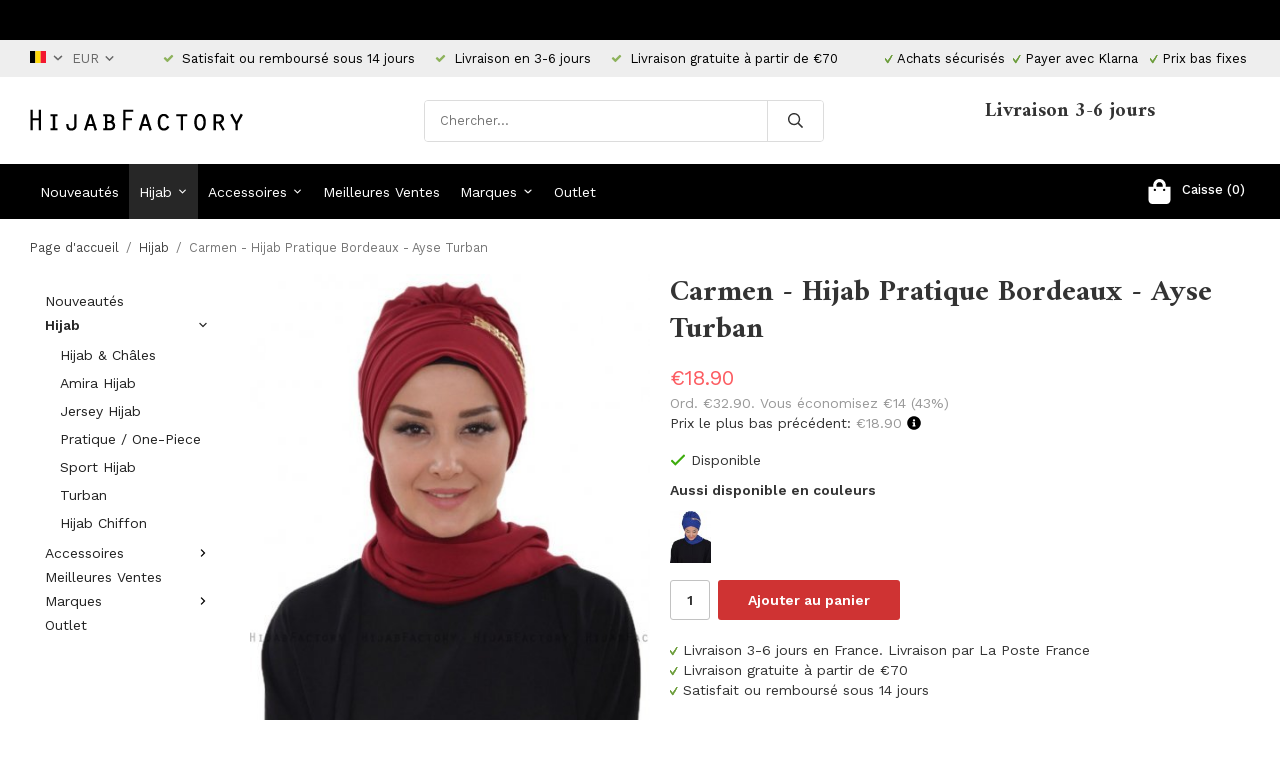

--- FILE ---
content_type: text/html; charset=UTF-8
request_url: https://hijabfactory.be/fr/hijab/carmen-hijab-pratique-bordeaux-ayse-turban/
body_size: 17504
content:
<!doctype html><html lang="fr" class=""><head><meta charset="utf-8"><title>Carmen - Hijab Pratique Bordeaux - Ayse Turban</title><meta name="description" content="Carmen - Bordeaux Pratique Instant One Piece Hijab De Ayse Turban. - Couleur: Bordeaux- Matériels: 100% Polyester- Conseils d&amp;#39;entretien: Lavage à la main Made In Turkey"><meta name="keywords" content=""><meta name="robots" content="index, follow"><meta name="viewport" content="width=device-width, initial-scale=1"><!-- WIKINGGRUPPEN 11.1.0 --><link rel="shortcut icon" href="/favicon.png"><style>body{margin:0}*,*:before,*:after{-moz-box-sizing:border-box;-webkit-box-sizing:border-box;box-sizing:border-box}.wgr-icon{visibility:hidden}body{background-color:#fff}html{font-family:sans-serif;font-size:14px;font-weight:400;line-height:1.45;color:#333}@media all and (max-width:480px){html{font-size:.9rem}}html.fonts-loaded{font-family:'Work Sans',sans-serif}h1,h2,h3,h4,h5,h6{margin-top:0;margin-bottom:10px;font-family:sans-serif;font-weight:700;color:#333}h3,h4,h5,h6{font-weight:600}.fonts-loaded h3,.fonts-loaded h4,.fonts-loaded h5,.fonts-loaded h6{font-family:'Amiri',sans-serif}h1{font-size:30px;font-weight:700;line-height:1.25}.fonts-loaded h1{font-family:'Amiri',sans-serif}h2{font-size:26px;font-weight:700}.fonts-loaded h2{font-family:'Amiri',sans-serif}h3{font-size:22px}h4{font-size:20px}h5{font-size:19px}h6{font-size:14px}p{margin:0 0 10px}b,strong,th{font-weight:600}th,td{text-align:left}img{max-width:100%;height:auto;vertical-align:middle}a{color:#000;text-decoration:none}a:hover{text-decoration:underline}input,textarea{padding:8px 10px;border:1px solid #c2c2c2;border-radius:3px;color:#333;line-height:1.3;background-clip:padding-box}input:focus,textarea:focus{border-color:#aeaeae;outline:none}select{padding:2px 3px;font-size:11px}hr{display:block;height:1px;margin:15px 0;padding:0;border:0;border-top:1px solid #cfcfcf}.l-holder{position:relative;max-width:1220px;margin-left:auto;margin-right:auto}@media all and (max-width:1250px){.l-holder{margin-left:15px;margin-right:15px}}@media all and (max-width:768px){.l-holder{margin-top:15px}}.l-constrained{position:relative;max-width:1220px;margin-left:auto;margin-right:auto}.l-main{overflow:hidden;margin-bottom:15px}.l-sidebar,.l-sidebar-primary{width:200px}.l-sidebar-primary{margin-right:20px;float:left}@media all and (max-width:768px){.l-sidebar-primary{display:none}}.l-sidebar{margin-left:20px;float:right}@media all and (max-width:960px){.l-sidebar{display:none}}.neutral-btn{padding:0;border-style:none;background-color:transparent;outline:none;-webkit-appearance:none;-moz-appearance:none;appearance:none;-webkit-user-select:none;-moz-user-select:none;-ms-user-select:none;user-select:none}.grid{margin-left:-20px}.grid:before,.grid:after{content:"";display:table}.grid:after{clear:both}.grid:before,.grid:after{content:"";display:table}.grid:after{clear:both}.grid-item{display:inline-block;padding-left:20px;margin-bottom:20px;vertical-align:top}.grid--small{margin-left:-10px}.grid--small .grid-item{padding-left:10px;margin-bottom:10px}.grid--middle .grid-item{vertical-align:middle}.grid-item-1-1{width:100%}.grid-item-1-2{width:50%}.grid-item-1-3{width:33.33%}.grid-item-2-3{width:66.66%}.grid-item-1-4{width:25%}.grid-item-1-6{width:16.66%}@media all and (max-width:768px){.grid:not(.grid--static) .grid-item-1-4{width:50%}.grid:not(.grid--static) .grid-item-1-6{width:31.33%}}@media all and (max-width:480px){.grid:not(.grid--static){margin-left:0}.grid:not(.grid--static) .grid-item{padding-left:0}.grid:not(.grid--static) .grid-item-1-2,.grid:not(.grid--static) .grid-item-1-3,.grid:not(.grid--static) .grid-item-2-3,.grid:not(.grid--static) .grid-item-1-4{width:100%}.grid:not(.grid--static) .grid-item-1-6{width:50%}}.nav,.nav-block,.nav-float{margin:0;padding-left:0;list-style-type:none}.nav>li,.nav>li>a{display:inline-block}.nav-float>li{float:left}.nav-block>li>a{display:block}.nav-tick li{margin-right:10px}.nav-tick{margin-bottom:10px}.block-list{margin:0;padding-left:0;list-style-type:none}.block-list a{color:#000}.list-info dd{margin:0 0 15px}.media{margin-bottom:15px}.media,.media-body{overflow:hidden}.media-img{margin-right:15px;float:left}.media-img img{display:block}.table{width:100%;border-collapse:collapse;border-spacing:0}.table td,.table th{padding:0}.default-table{width:100%}.default-table>thead>tr{border-bottom:1px solid #e2e2e2}.default-table>thead th{padding:8px}.default-table>tbody td{padding:8px}.video-wrapper{position:relative;padding-bottom:56.25%;padding-top:25px;height:0;margin-bottom:20px}.video-wrapper iframe{position:absolute;top:0;left:0;width:100%;height:100%}.flexslider{height:0;overflow:hidden}.flexslider .is-flex-lazyload{visibility:hidden}.flexslider a{text-decoration:none}.flex__item{position:relative;display:none;backface-visibility:hidden}.flex__item:first-child{display:block}.is-flex-loading .flex-arrow{visibility:hidden}.is-flex-touch .flex-arrows{display:none}.is-flex-loading .flex-nav{visibility:hidden;opacity:0}.flex-nav{margin-top:15px;margin-bottom:10px;opacity:1;visibility:visible}.flex-nav--paging{position:absolute;bottom:0;z-index:99;width:100%;text-align:center}.flex-nav--paging li{display:inline-block;margin:0 4px}.flex-nav--paging a{display:block;width:9px;height:9px;background:#666;background:rgba(0,0,0,.2);border-radius:100%;cursor:pointer;text-indent:-9999px;-webkit-tap-highlight-color:rgba(0,0,0,0)}.flex-nav--paging .flex-active a{background:#000;background:rgba(0,0,0,.5);cursor:default}.flex-nav--thumbs{overflow:hidden}.flex-nav--thumbs li{width:9%;float:left}.flex-nav--thumbs img{opacity:.7;cursor:pointer}.flex-nav--thumbs img:hover,.flex-active .flex-nav--thumbs img{opacity:1}.flex-nav--thumbs .flex-active{cursor:default}.flex-caption{position:absolute;top:0;bottom:0;right:0;width:32%;z-index:8;display:flex;align-items:center;justify-content:flex-end;padding:5px 10px;overflow:hidden}.flex-caption h2{font-size:2rem}@media all and (max-width:960px){.flex-caption h2{font-size:1.3rem}}@media all and (max-width:768px){.flex-caption h2{font-size:1.2rem;margin-bottom:0}}@media all and (max-width:480px){.flex-caption h2{font-size:.8rem}}.flex-caption p{padding:0 0 5px;margin:0}@media all and (max-width:480px){.flex-caption p{font-size:.7rem}}@media all and (max-width:768px){.flex-caption .btn--medium{display:none}}@media all and (max-width:480px){.flex-caption{padding:0;width:38%}}.is-lazyload,.is-lazyloading{visibility:hidden;opacity:0}.is-lazyloaded{visibility:visible;opacity:1;transition:opacity .3s}.highlight-bar{padding:10px;text-align:center;font-size:1.2rem;font-weight:400}.breadcrumbs{padding-bottom:7px;margin-bottom:10px;font-size:.9rem}.breadcrumbs>li{color:#777;line-height:1}.breadcrumbs a{color:#444;vertical-align:top}.breadcrumbs .icon{margin-left:2px;margin-right:2px;vertical-align:top;color:#999}.breadcrumbs__divider{margin-left:7px;margin-right:7px}.rss-logo .icon{font-size:14px;vertical-align:middle}.rss-logo a .icon{color:#333}.rss-logo a:hover .icon{color:#db6b27;text-decoration:none}.btn{position:relative;display:inline-block;padding:10px 26px;background-color:#eaeaea;border-style:none;border-radius:3px;line-height:1;color:#666;font-weight:600;font-size:1rem;cursor:pointer;outline-style:none;user-select:none;-webkit-tap-highlight-color:rgba(0,0,0,0)}.btn .icon{vertical-align:middle}.btn:hover,.btn:focus{text-decoration:none;background-color:#ddd}.btn:active{box-shadow:inset 0 3px 5px rgba(0,0,0,.125)}.btn--primary{background-color:#000;color:#fff}.btn--primary:hover,.btn--primary:focus{background-color:#000}.btn--secondary{border:1px solid #000;background-color:#fff;color:#000}.btn--medium{padding:12px 30px;font-size:1rem}.btn--large{padding:15px 35px;font-size:1rem}.btn--block{width:100%;display:block;padding:12px 30px;font-size:1rem;text-align:center}.card{margin-bottom:15px}.card__heading{margin:0;padding:7px 10px;background-color:#000;font-weight:700;color:#fff}.card__body{padding:10px;border:1px solid #dcdcdc;border-top-style:none;background:#fff}.topcart{display:flex;align-items:center;color:#fff}.topcart__body{display:inline-block;margin-right:5px;cursor:pointer;vertical-align:middle}.topcart__count,.topcart__subtotal{font-weight:500}.topcart__icon-inner{position:relative;display:inline-block;vertical-align:middle}.topcart__cart-icon{margin-right:10px;margin-left:5px;font-size:25px;vertical-align:top}.topcart__count{font-size:13px;color:#fff;text-align:center}.topcart__arrow{margin-right:10px;margin-left:2px;vertical-align:middle}.topcart__favorites{margin-right:12px}.topcart__favorites .icon{color:#fff;vertical-align:top;font-size:25px}.is-hover.topcart__favorites .icon{animation:pop 0.25s cubic-bezier(.694,.0482,.335,1) 3}.is-new-cart-item .topcart__count{animation:cart-count-pop 0.25s cubic-bezier(.694,.0482,.335,1)}.popcart{display:none}.topcart__link{color:#fff}.filtermenu{margin:0;padding-left:0;list-style-type:none}.filtermenu a{color:#000}.filtermenu a{color:#000}.filtermenu li:last-child{border-bottom:0}.filtermenu__item{padding:6px;border-bottom:solid 1px #dcdcdc;background-color:#f9f9f9}.filtermenu__item--heading{padding:8px 10px;font-weight:600;background:#fff}.product-filter{display:none;overflow:hidden;margin-top:10px;margin-bottom:10px;padding:0;border:1px solid #e2e2e2;border-radius:3px}@media all and (max-width:768px){.product-filter{display:block}}.product-filter__btn{width:100%;padding:10px;display:flex;align-items:center;justify-content:space-between;font-weight:700}.product-filter__body{display:none;padding:15px 15px 0}.grid-gallery{margin:0;padding-left:0;list-style-type:none;display:grid;grid-template-columns:repeat(4,1fr);grid-gap:50px;margin-bottom:50px}.grid-gallery a{color:#000}.grid-gallery a{color:#000}.no-cssgrid .grid-gallery{margin-left:-50px}.no-cssgrid .grid-gallery>li{display:inline-block;vertical-align:top;width:calc(99.99%/4 - 50px);margin-left:50px;margin-bottom:50px}.view-category .grid-gallery,.view-product .grid-gallery,.view-search .grid-gallery,.view-campaigns .grid-gallery,.autocomplete .grid-gallery{display:grid;grid-template-columns:repeat(4,1fr);grid-gap:50px;margin-bottom:50px}.no-cssgrid .view-category .grid-gallery,.no-cssgrid .view-product .grid-gallery,.no-cssgrid .view-search .grid-gallery,.no-cssgrid .view-campaigns .grid-gallery,.no-cssgrid .autocomplete .grid-gallery{margin-left:-50px}.no-cssgrid .view-category .grid-gallery>li,.no-cssgrid .view-product .grid-gallery>li,.no-cssgrid .view-search .grid-gallery>li,.no-cssgrid .view-campaigns .grid-gallery>li,.no-cssgrid .autocomplete .grid-gallery>li{display:inline-block;vertical-align:top;width:calc(99.99%/4 - 50px);margin-left:50px;margin-bottom:50px}.grid-gallery.grid-gallery--associated{display:grid;grid-template-columns:repeat(14,1fr);grid-gap:1px;margin-bottom:1px;margin-bottom:10px}.no-cssgrid .grid-gallery.grid-gallery--associated{margin-left:-1px}.no-cssgrid .grid-gallery.grid-gallery--associated>li{display:inline-block;vertical-align:top;width:calc(99.99%/14 - 1px);margin-left:1px;margin-bottom:1px}@media all and (max-width:1250px){.grid-gallery.grid-gallery--associated{display:grid;grid-template-columns:repeat(12,1fr);grid-gap:1px;margin-bottom:1px}.no-cssgrid .grid-gallery.grid-gallery--associated{margin-left:-1px}.no-cssgrid .grid-gallery.grid-gallery--associated>li{display:inline-block;vertical-align:top;width:calc(99.99%/12 - 1px);margin-left:1px;margin-bottom:1px}}@media all and (max-width:960px){.grid-gallery,[class^=view-] .grid-gallery{display:grid;grid-template-columns:repeat(3,1fr);grid-gap:15px;margin-bottom:15px}.no-cssgrid .grid-gallery,.no-cssgrid [class^=view-] .grid-gallery{margin-left:-15px}.no-cssgrid .grid-gallery>li,.no-cssgrid [class^=view-] .grid-gallery>li{display:inline-block;vertical-align:top;width:calc(99.99%/3 - 15px);margin-left:15px;margin-bottom:15px}.grid-gallery.grid-gallery--associated{display:grid;grid-template-columns:repeat(10,1fr);grid-gap:1px;margin-bottom:1px}.no-cssgrid .grid-gallery.grid-gallery--associated{margin-left:-1px}.no-cssgrid .grid-gallery.grid-gallery--associated>li{display:inline-block;vertical-align:top;width:calc(99.99%/10 - 1px);margin-left:1px;margin-bottom:1px}}@media all and (max-width:480px){.grid-gallery,[class^=view-] .grid-gallery{display:grid;grid-template-columns:repeat(2,1fr);grid-gap:15px;margin-bottom:15px}.no-cssgrid .grid-gallery,.no-cssgrid [class^=view-] .grid-gallery{margin-left:-15px}.no-cssgrid .grid-gallery>li,.no-cssgrid [class^=view-] .grid-gallery>li{display:inline-block;vertical-align:top;width:calc(99.99%/2 - 15px);margin-left:15px;margin-bottom:15px}.grid-gallery.grid-gallery--associated{display:grid;grid-template-columns:repeat(8,1fr);grid-gap:1px;margin-bottom:1px}.no-cssgrid .grid-gallery.grid-gallery--associated{margin-left:-1px}.no-cssgrid .grid-gallery.grid-gallery--associated>li{display:inline-block;vertical-align:top;width:calc(99.99%/8 - 1px);margin-left:1px;margin-bottom:1px}}.view-home .grid-gallery--categories{display:grid;grid-template-columns:repeat(3,1fr);grid-gap:15px;margin-bottom:15px;margin-top:30px;margin-bottom:70px}.no-cssgrid .view-home .grid-gallery--categories{margin-left:-15px}.no-cssgrid .view-home .grid-gallery--categories>li{display:inline-block;vertical-align:top;width:calc(99.99%/3 - 15px);margin-left:15px;margin-bottom:15px}@media all and (max-width:768px){.view-home .grid-gallery--categories{display:grid;grid-template-columns:repeat(1,1fr);grid-gap:15px;margin-bottom:15px}.no-cssgrid .view-home .grid-gallery--categories{margin-left:-15px}.no-cssgrid .view-home .grid-gallery--categories>li{display:inline-block;vertical-align:top;width:calc(99.99%/1 - 15px);margin-left:15px;margin-bottom:15px}}.row-gallery{margin:0;padding-left:0;list-style-type:none}.row-gallery a{color:#000}.row-gallery a{color:#000}.row-gallery>li{margin-bottom:15px}.list-gallery{margin:0;padding-left:0;list-style-type:none}.list-gallery a{color:#000}.list-gallery a{color:#000}.list-gallery>li{margin-bottom:15px}.list-gallery>li:last-child{margin-bottom:0}.editable-header-top{padding-top:6px;padding-bottom:6px;background:#000;font-size:13px;color:#fff;text-align:center}@media all and (max-width:1250px){.editable-header-top{padding-left:15px;padding-right:15px}}.header-bar{padding-top:6px;padding-bottom:6px;background:#eee;font-size:13px}@media all and (max-width:1250px){.header-bar{padding-left:15px;padding-right:15px}}@media all and (max-width:768px){.header-bar{display:none}}.header-bar-sections{display:flex;align-items:center;justify-content:space-between}.header-bar__number{display:inline-block;font-size:13px;color:#000;vertical-align:middle}.header-bar__number p{margin-bottom:0}.header-bar__number li{margin-left:10px;margin-right:10px}@media all and (max-width:960px){.header-bar__number li{margin-left:4px;margin-right:4px;font-size:9px}}.header-bar__number .wgr-icon{font-size:11px}.header-bar__nav{display:inline-block;vertical-align:middle}.header-bar__nav>li{margin-left:0;margin-right:7px;vertical-align:middle}.header-bar__nav a{color:#333}.header-bar__nav ul{padding-left:0}.header-bar__nav ul li{display:inline-block;list-style:none;vertical-align:text-bottom}.header-bar__nav ul li a.selected{filter:grayscale(100%);-webkit-filter:grayscale(100%)}.header-bar__nav .input-select,.header-bar__nav .input-select select{color:#666;cursor:pointer}.header-bar__nav .lang-dropdown{padding:0 5px;background:#eee;border:1px solid #e5e5e5}.header-bar__nav .lang-dropdown>li{display:block}.header-bar__nav .flag-dropdown{cursor:pointer}.header-bar__nav .flag-dropdown svg{margin-left:0;color:#666;font-size:1rem;vertical-align:text-top}.header-bar__nav .flag-dropdown .mr-small{vertical-align:baseline}.header-bar__nav .flag-dropdown .has-dropdown{position:relative;border:1px solid #cbcbcb;border-radius:3px;padding:7px 0 7px 10px;font-size:14px;font-weight:500;text-transform:none}.header-bar__nav .flag-dropdown .dropdown{z-index:101;border:1px solid #cbcbcb;border-radius:3px;display:none;margin-bottom:0;width:150px;background:#fff;overflow:auto}.header-bar__nav .flag-dropdown .dropdown li{border-bottom:1px solid #cbcbcb;display:block;margin-left:0;padding:5px;cursor:pointer;line-height:normal;white-space:normal;text-transform:uppercase}.header-bar__nav .flag-dropdown .dropdown li:hover{background-color:#e2e2e2}.header-bar__nav .flag-dropdown .dropdown a:last-child li{border-bottom:none}.header-bar__nav .flag-dropdown:hover>.dropdown{display:none}@media all and (max-width:1250px){.header{padding-left:15px;padding-right:15px}}@media all and (max-width:768px){.header{display:none}}.header-sections{position:relative;display:flex;align-items:center;padding-top:20px;padding-bottom:20px;background:#fff}.header-sections__col-1{flex-shrink:0}.header-sections__col-2{width:100%}@media all and (max-width:960px){.header-sections__col-2{padding-right:0;margin-right:0}}.header-sections__col-3{flex-shrink:0}.header-sections__col-3 .grid-item{padding-left:0;padding-right:20px;margin-bottom:0;vertical-align:middle}.header-sections__col-3 .grid-item-2-3{width:78%}.header-sections__col-3 .grid-item-1-3{width:22%}@media all and (max-width:960px){.header-sections__col-3{display:none}}.header-sections__col-3 h4{margin-bottom:0}.header-sections__col-3 p{margin-bottom:0;font-size:13px}.header-logo{display:inline-block;max-width:100%}.m-header{position:relative;position:-webkit-sticky;position:sticky;top:0;z-index:1000;display:none;align-items:center;justify-content:space-between;height:65px;padding-left:10px;padding-right:10px;background:#fff;border-bottom:1px solid #e9e9e9}@media all and (max-width:768px){.m-header{display:flex;padding-left:0}}@media all and (max-width:480px){.m-header{height:50px}}@media screen and (orientation:landscape){.m-header{position:relative}}.m-header__col-1,.m-header__col-2,.m-header__col-3{flex:1}.m-header__col-2{text-align:center}.m-header__col-3{text-align:right}.m-header__logo{display:inline-block}.m-header__logo img{max-width:155px;max-height:65px;padding-top:5px;padding-bottom:5px}@media all and (max-width:480px){.m-header__logo img{max-width:135px;max-height:50px}}.m-header__logo img:hover,.m-header__logo img:active{opacity:.8}.m-header__logo a{-webkit-tap-highlight-color:rgba(0,0,0,0)}.m-header__item{width:35px;color:#444;font-size:21px;line-height:1;-webkit-tap-highlight-color:rgba(0,0,0,0)}.m-header__item .icon{vertical-align:top}.m-header__item--search{font-size:18px}.m-header__item--cart-inner{position:relative;display:inline-block}.m-header__item--cart-count{position:absolute;top:-7px;right:-11px;height:17px;width:17px;background:#fc5d62;border-radius:50%;line-height:17px;font-size:10px;color:#fff;text-align:center}.m-header__item--favorites{margin-right:6px}.is-hover.m-header__item--favorites .icon{animation:pop 0.25s cubic-bezier(.694,.0482,.335,1) 3}.icon{display:inline-block;width:1em;height:1em;stroke-width:0;stroke:currentColor;fill:currentColor;pointer-events:none}.icon--small{font-size:.8rem}.icon--medium{font-size:1.2rem}.icon--large{font-size:3rem}.icon-on,.is-active .icon-off,.is-hover .icon-off{display:none}.is-active .icon-on,.is-hover .icon-on{display:inline}input[type="radio"],input[type="checkbox"]{display:none;display:inline-block\9}input[type="radio"]+label,input[type="checkbox"]+label{cursor:pointer}input[type="radio"]+label:before,input[type="checkbox"]+label:before{display:inline-block;display:none\9;width:12px;height:12px;margin-right:4px;margin-top:3px;border:1px solid #a9a9a9;border-radius:2px;background:#f9f9f9;background:linear-gradient(#f9f9f9,#e9e9e9);vertical-align:top;content:''}input[type="radio"]+label:before{border-radius:50%}input[type="radio"]:checked+label:before{background:#f9f9f9 url(//wgrremote.se/img/mixed/checkbox-radio-2.png) center no-repeat;background-size:6px}input[type="checkbox"]:checked+label:before{background:#f9f9f9 url(//wgrremote.se/img/mixed/checkbox-box-2.png) center no-repeat;background-size:8px}input[type="radio"]:disabled+label:before,input[type="checkbox"]:disabled+label:before{background:#bbb;cursor:default}.label-wrapper{padding-left:20px}.label-wrapper>label{position:relative}.label-wrapper>label:before{position:absolute;margin-left:-20px}.input-form input,.input-form textarea{width:100%}.input-form__row{margin-bottom:8px}.input-form label{display:inline-block;margin-bottom:2px}.max-width-form{max-width:300px}.max-width-form-x2{max-width:400px}.input-table{display:table}.input-table__item{display:table-cell;white-space:nowrap}.input-table--middle .input-table__item{vertical-align:middle}.input-group{display:flex}.input-group--cramped *:first-child{border-top-right-radius:0;border-bottom-right-radius:0}.input-group--cramped *:last-child{border-top-left-radius:0;border-bottom-left-radius:0}.input-group--cramped input:first-child{border-right:0}.input-group--cramped input:last-child{border-left:0}.input-group__item{width:50%}.input-group__item:first-child{margin-right:2%}.input-group-1-4 .input-group__item{width:70%}.input-group-1-4 .input-group__item:first-child{width:28%}.input-select{position:relative;display:inline-flex;align-items:center}.input-select select{width:100%;height:100%;padding:5px 15px 5px 0;-webkit-appearance:none;-moz-appearance:none;appearance:none;border-style:none;background:none;font:inherit;line-height:normal;outline:none}.input-select select::-ms-expand{display:none}.input-select .icon{position:absolute;top:0;right:0;bottom:0;margin:auto}.input-select--box{border:1px solid #d9d9d9;border-radius:3px}.input-select--box select{padding:8px 30px 8px 15px}.input-select--box--small select{padding:5px 25px 5px 10px}.input-select--box .icon{right:10px}.product-item{position:relative;display:flex;flex-direction:column;padding:0;border:none;background:#fff;text-align:center;cursor:pointer}@media all and (max-width:768px){.product-item{-webkit-tap-highlight-color:rgba(0,0,0,0)}}.product-item .price{font-size:1.3rem}.product-item__img{position:relative;padding-bottom:133%;margin-bottom:7px}.product-item__img img{position:absolute;top:0;right:0;bottom:0;left:0;margin:auto;max-height:100%}.product-item__heading{margin-bottom:7px;font-size:1rem;font-weight:400;color:#333}.product-item__body{margin-top:auto}.product-item__select-area{margin-bottom:7px}.product-item__buttons{display:flex;margin-top:7px}.product-item__buttons .btn{flex:1;padding-left:0;padding-right:0}.product-item__favorite-icon{position:absolute;top:0;right:0;color:#b6b6b6;font-size:18px}.product-item__favorite-icon:after{position:absolute;top:0;right:0;border-right:45px solid #fff;border-bottom:45px solid transparent;content:''}.product-item__favorite-icon .icon{position:absolute;top:5px;right:5px;z-index:1}.is-active.product-item__favorite-icon .icon{color:#fc5d62}.is-hover.product-item__favorite-icon .icon{animation:pop 0.25s cubic-bezier(.694,.0482,.335,1)}.list-gallery .product-item{border:none;padding:0}.category-item{position:relative;padding:8px;border:1px solid #e9e9e9;background:#fff;text-align:center;cursor:pointer}@media all and (max-width:768px){.category-item{-webkit-tap-highlight-color:rgba(0,0,0,0)}}.category-item__img{position:relative;padding-bottom:100%;margin-bottom:7px}.category-item__img img{position:absolute;top:0;right:0;bottom:0;left:0;margin:auto;max-height:100%}.category-item__heading a{text-decoration:none;color:#333}.category-item--card{padding:0;border-style:none;background:transparent}.category-item--card .category-item__img{margin-bottom:0}@media all and (max-width:768px){.category-item--card .category-item__img{padding-bottom:100%}}.category-item--card .category-item__body{position:absolute;top:0;left:0;right:0;bottom:0;display:flex;align-items:center;flex-direction:column;justify-content:center;margin:auto}.category-item--card .category-item__body__title{margin-bottom:20px;font-size:1.8rem;font-weight:700;color:#fff}@media all and (max-width:960px){.category-item--card .category-item__body__title{font-size:1.4rem}}.product-item-row{padding:15px;border:1px solid #e9e9e9;overflow:hidden;cursor:pointer}@media all and (max-width:480px){.product-item-row .btn:not(.btn--primary){display:none}.product-item-row .btn{padding:6px 12px}}.product-item-row__checkbox-area{float:left}.product-item-row__img{float:left;width:80px;margin-right:15px;text-align:center}.product-item-row__img img{max-height:80px}.product-item-row__footer{float:right;margin-left:15px;text-align:right}.product-item-row__body{overflow:hidden}.product-item-row__price{margin-bottom:10px}.menubar{position:relative;position:-webkit-sticky;position:sticky;top:0;left:0;z-index:100;margin-bottom:20px;background-color:#000}@media all and (max-width:1250px){.menubar{padding-left:15px;padding-right:15px}}@media all and (max-width:768px){.menubar{display:none}}.menubar-inner{display:flex;align-items:center;justify-content:space-between}.site-nav{display:flex}.site-nav>li>a{display:flex;align-items:center;padding:0 10px;height:55px;color:#fff;font-size:1rem}.site-nav>li:hover>a{text-decoration:none;background-color:#2f2f2f;transition:background-color 0.2s}.site-nav>li>a.selected{background-color:#272727;color:#fff}@media all and (max-width:1250px){.site-nav>li>a{padding:0 7px}}@media all and (max-width:960px){.site-nav>li>a{padding:0 5px}}.site-nav__home .icon{position:relative;vertical-align:middle}.dropdown{display:none}.listmenu{margin:0;padding-left:10px;list-style-type:none}.listmenu a{padding-top:2px;padding-bottom:2px;position:relative;display:block;font-size:1rem;color:#222}.listmenu .selected{font-weight:600}li .listmenu{display:none}.is-listmenu-opened>.listmenu{display:block}.listmenu-0{padding:15px;border-radius:2px;background:#fff}.listmenu-0>li>a{padding-top:2px 17px 2px 10px;font-weight:400}.listmenu-0>li>.selected,.listmenu-0>li>.selected .menu-node{color:#272727;font-weight:600}.listmenu-1{padding-top:4px;padding-bottom:4px;padding-left:15px}.listmenu-1>li>a{padding-top:4px;padding-bottom:4px}.menu-node{position:absolute;top:0;right:0;bottom:0;margin:auto;width:25px;height:12px;font-size:12px;color:#000;text-align:center}@media all and (max-width:768px){.menu-node{width:40px;height:100%;text-align:center;line-height:49px;font-size:22px}}.price{font-weight:400;color:#000}.price-discount{color:#fc5d62}.price-original{color:#666;font-size:.8rem;text-decoration:line-through}.price-klarna{font-size:.8rem}.site-search{display:flex;max-width:400px;margin:auto;overflow:hidden;background-color:#fff;border:1px solid #dcdcdc;border-radius:4px}.site-search .icon{vertical-align:top}.site-search .preloader{left:auto;right:15px}.site-search__col-1{position:relative;width:100%}.site-search__input{height:40px;padding-left:15px;overflow:hidden;border-radius:0;border:none;font-size:.9rem;text-overflow:ellipsis;white-space:nowrap}.site-search__input::-ms-clear{display:none}.site-search__btn{padding:0;border-style:none;background-color:transparent;outline:none;-webkit-appearance:none;-moz-appearance:none;appearance:none;-webkit-user-select:none;-moz-user-select:none;-ms-user-select:none;user-select:none;height:100%;line-height:1;padding-left:20px;padding-right:20px;border-left:1px solid #dcdcdc;background:#fff;font-size:15px}.site-search__btn .icon{vertical-align:top}.site-search__btn:focus{opacity:.6}.autocomplete{position:absolute;left:0;right:0;z-index:1001;margin-top:20px;width:100%;display:none;padding:20px;background:#fff;border:1px solid #c2c2c2;border-radius:0 0 4px 4px;color:#222}@media all and (max-width:1250px){.autocomplete{margin-left:15px;margin-right:15px;width:auto}}@media all and (max-width:768px){.autocomplete{position:fixed;top:0!important;bottom:0;margin-top:0;margin-left:0;margin-right:0;padding:0;background:rgba(0,0,0,.3);box-shadow:none;border-radius:0}}.is-autocomplete-active .autocomplete{display:block}@media all and (max-width:768px){.autocomplete-content{padding:15px 15px 100px;height:100%;overflow-y:auto;user-select:none;-webkit-overflow-scrolling:touch!important}.is-autocomplete-open body,.is-autocomplete-active .autocomplete{background:#fff}.is-autocomplete-open body{overflow:hidden}.is-autocomplete-open .autocomplete{display:block}.is-autocomplete-open .m-nav{display:none}}.sort-section{margin-top:5px;margin-bottom:20px}.sort-section>li{margin-right:4px}.sort-section-heading{display:flex;align-items:center;padding-left:15px;padding-right:15px;background:#000;border:1px solid #d9d9d9;border-right:0;border-top-left-radius:3px;border-bottom-left-radius:3px;color:#fff;font-weight:600}.sort-section-select{border-top-left-radius:0;border-bottom-left-radius:0}@media all and (max-width:768px){.sort-section-select{width:100%}}.l-product{overflow:hidden}.l-product-col-1,.l-product-col-3{width:40%;float:left}.l-product-col-2{float:right;width:60%;padding-left:20px}.l-product-col-3{clear:left}@media all and (max-width:600px){.l-product-col-1,.l-product-col-2,.l-product-col-3{width:auto;padding-left:0;padding-right:0;float:none}}.product-carousel{margin-bottom:15px;overflow:hidden;position:relative}.product-carousel,.product-carousel__item{max-height:600px}@media all and (max-width:480px){.product-carousel,.product-carousel__item{max-height:400px}}.product-carousel__item{text-align:center;position:relative}.product-carousel__link{display:block;height:0;width:100%;cursor:pointer;cursor:-webkit-zoom-in;cursor:-moz-zoom-in;cursor:zoom-in}.product-carousel__img{position:absolute;top:0;left:0;right:0;bottom:0;margin:auto;max-height:100%;width:auto;object-fit:contain}.product-thumbs{margin-bottom:15px;font-size:0}.product-thumbs img{max-height:100px;margin-top:5px;margin-right:5px;cursor:pointer}.product-title{margin-bottom:15px}.product-option-spacing{padding-right:10px;padding-bottom:7px}.product-options-items{margin-bottom:10px}.product-options-items label{display:inline-block;padding:3px 8px 2px;margin-bottom:5px;margin-right:5px;border:1px solid #aaa;font-size:14px}.product-options-items label.disabled{border-color:#eee;color:#999}.product-options-items input:checked+label{border-color:#000;background:#000;color:#fff}.product-options-items input:checked+label.disabled{border-color:#ddd;background:#ddd;color:#555}.product-options-items input,.product-options-items input+label:before{display:none}.product-cart-button-wrapper{margin-bottom:15px}@media all and (max-width:480px){.product-cart-button-wrapper .btn--primary{display:block;text-align:center;width:100%}}.btn--addToCart{background-color:#cf3333}.btn--addToCart:hover,.btn--addToCart:focus{background:#d44848}.product-quantity{width:40px;padding-top:10px;padding-bottom:10px;margin-right:8px;font-weight:600;text-align:center}.product-custom-fields{margin-left:5px;margin-top:10px}.product-price-field{margin-bottom:15px}.product-price-field .price{font-size:21px}.product-stock{margin-bottom:10px}.product-stock-item{display:none}.product-stock-item .icon{vertical-align:middle;font-size:16px}.active-product-stock-item{display:block}.product-stock-item__text{vertical-align:middle}.in-stock .icon{color:#3eac0d}.on-order .icon{color:#eba709}.soon-out-of-stock .icon{color:#114b85}.out-of-stock>.icon{color:#d4463d}.product-part-payment-klarna,.product-part-payment-hbank{margin-bottom:10px}.is-hidden{display:none!important}.clearfix:before,.clearfix:after{content:"";display:table}.clearfix:after{clear:both}.clear{clear:both}.blackborder{border:1px solid #000}.flush{margin:0!important}.wipe{padding:0!important}.right{float:right!important}.left{float:left!important}.float-none{float:none!important}.text-left{text-align:left!important}.text-center{text-align:center!important}.text-right{text-align:right!important}.align-top{vertical-align:top!important}.align-middle{vertical-align:middle!important}.align-bottom{vertical-align:bottom!important}.go:after{content:"\00A0" "\00BB"!important}.stretched{width:100%!important}.center-block{display:block;margin-left:auto;margin-right:auto}.vertical-center{display:flex;align-items:center}.space-between{display:flex;justify-content:space-between}.vertical-center-space-between{display:flex;align-items:center;justify-content:space-between}.muted{color:#999}.info,.footer-newsletter-info{font-size:.7rem;color:#777}.brand{color:#000}.reset-line-height{line-height:1}.mr-small{margin-right:5px}.ml-small{margin-left:5px}.mt-small{margin-top:5px}.mb-small{margin-bottom:5px}.mr{margin-right:15px}.ml{margin-left:15px}.mt{margin-top:15px}.mb{margin-bottom:15px}@media all and (max-width:960px){.hide-for-xlarge{display:none!important}}@media all and (max-width:768px){.hide-for-large{display:none!important}.hide-on-touch{display:none}}@media all and (max-width:480px){.hide-for-medium{display:none!important}}@media all and (max-width:320px){.hide-for-small{display:none!important}}@media all and (min-width:769px){.hide-on-desktop{display:none}}</style><link rel="preload" href="/css/compiled/compiled_1.css?v=1303" as="style" onload="this.rel='stylesheet'"><noscript><link rel="stylesheet" href="/css/compiled/compiled_1.css?v=1303"></noscript><script>/*! loadCSS: load a CSS file asynchronously. [c]2016 @scottjehl, Filament Group, Inc. Licensed MIT */
!function(a){"use strict";var b=function(b,c,d){function j(a){return e.body?a():void setTimeout(function(){j(a)})}function l(){f.addEventListener&&f.removeEventListener("load",l),f.media=d||"all"}var g,e=a.document,f=e.createElement("link");if(c)g=c;else{var h=(e.body||e.getElementsByTagName("head")[0]).childNodes;g=h[h.length-1]}var i=e.styleSheets;f.rel="stylesheet",f.href=b,f.media="only x",j(function(){g.parentNode.insertBefore(f,c?g:g.nextSibling)});var k=function(a){for(var b=f.href,c=i.length;c--;)if(i[c].href===b)return a();setTimeout(function(){k(a)})};return f.addEventListener&&f.addEventListener("load",l),f.onloadcssdefined=k,k(l),f};"undefined"!=typeof exports?exports.loadCSS=b:a.loadCSS=b}("undefined"!=typeof global?global:this);
function onloadCSS(a,b){function d(){!c&&b&&(c=!0,b.call(a))}var c;a.addEventListener&&a.addEventListener("load",d),a.attachEvent&&a.attachEvent("onload",d),"isApplicationInstalled"in navigator&&"onloadcssdefined"in a&&a.onloadcssdefined(d)}!function(a){if(a.loadCSS){var b=loadCSS.relpreload={};if(b.support=function(){try{return a.document.createElement("link").relList.supports("preload")}catch(a){return!1}},b.poly=function(){for(var b=a.document.getElementsByTagName("link"),c=0;c<b.length;c++){var d=b[c];"preload"===d.rel&&"style"===d.getAttribute("as")&&(a.loadCSS(d.href,d),d.rel=null)}},!b.support()){b.poly();var c=a.setInterval(b.poly,300);a.addEventListener&&a.addEventListener("load",function(){a.clearInterval(c)}),a.attachEvent&&a.attachEvent("onload",function(){a.clearInterval(c)})}}}(this);</script><link rel="canonical" href="https://hijabfactory.be/fr/hijab/carmen-hijab-pratique-bordeaux-ayse-turban/"><link rel="alternate" hreflang="de-at" href="https://hijabfactory.at/de/hijab/carmen-bordeaux-praktisch-hijab-ayse-turban/"><link rel="alternate" hreflang="fr-be" href="https://hijabfactory.be/fr/hijab/carmen-hijab-pratique-bordeaux-ayse-turban/"><link rel="alternate" hreflang="da-dk" href="https://hijabfactory.dk/da/hijab/carmen-bordeaux-praktisk-hijab-ayse-turban/"><link rel="alternate" hreflang="fr-fr" href="https://hijabfactory.fr/fr/hijab/carmen-hijab-pratique-bordeaux-ayse-turban/"><link rel="alternate" hreflang="de-de" href="https://hijabfactory.de/de/hijab/carmen-bordeaux-praktisch-hijab-ayse-turban/"><link rel="alternate" hreflang="en-gb" href="https://hijabfactory.co.uk/en/hijab/carmen-bordeaux-practical-hijab-ayse-turban/"><link rel="alternate" hreflang="it-it" href="https://hijabfactory.it/it/hijab/carmen-bordo-pratico-hijab-ayse-turban/"><link rel="alternate" hreflang="nl-nl" href="https://hijabfactory.nl/nl/hijab/carmen-bordeaux-praktisch-hijab-ayse-turban/"><link rel="alternate" hreflang="no-no" href="https://hijabfactory.no/no/hijab/carmen-bordeaux-praktisk-hijab-ayse-turban/"><link rel="alternate" hreflang="es-es" href="https://hijabfactory.es/es/hijab/carmen-hijab-practico-burdeos-ayse-turban/"><link rel="alternate" hreflang="sv-se" href="https://hijabfactory.se/hijab/carmen-bordeaux-praktisk-hijab-ayse-turban/"><link rel="alternate" hreflang="en-us" href="https://hijabfactory.com/en/hijab/carmen-bordeaux-practical-hijab-ayse-turban/"><script async src="https://www.googletagmanager.com/gtag/js?id=UA-60203387-8"></script><script>window.dataLayer = window.dataLayer || [];
function gtag(){dataLayer.push(arguments);}
gtag("js", new Date());
gtag("config", "UA-60203387-8", {"currency":"EUR","anonymize_ip":true});gtag("event", "view_item", {"items":{"id":"325407","name":"Carmen - Hijab Pratique Bordeaux - Ayse Turban","brand":"Ayse Turban","category":"fr\/hijab","price":18.9}}); </script><meta name="google-site-verification" content="EXLI2HyxCYONbd07yv6uvclmhUtpd_-cuufPflk8rtQ" /><meta name="google-site-verification" content="uNTDf09Z_nxPweF2fEpqOOAf1J-1cMqtUY5H0Pn0k_A" /><meta name="google-site-verification" content="gDzsrt27SoAzzkq_3jKlp-7MyIDAj-A_HMSTPqKy37M" /><meta name="google-site-verification" content="ZxgnZwbS3bRMz7LXt7Deek7sgZ2hR-rj4EOBgwVhVH8" /><meta name="google-site-verification" content="WZAyy_nDbJiTncbmHAZLWeUGIRHdeQWUyW3c1jvoJBw" /><meta name="google-site-verification" content="l0OawrmJkfCajXSYXKJwm6s1ThBJ-0y88nKxwwy7P-M" /><meta name="google-site-verification" content="2IgVlxXoPW9oPXtiNK4u_wwzW08XyLDF14yR3ltoSZM" /><meta name="google-site-verification" content="6Bo_kcd3msFRoPUK18cTf4KfRUDJUdcHz6T7YmJIyvo" /><meta name="google-site-verification" content="p-LdFB0UsUBBlYIMP1UpXJtqrl1dMwZkbySQZpgrhag" /><meta name="google-site-verification" content="tRX2j9aFMxK3FXPbcrp6SMXzjdho05oH8yQ69DyDbvk" /><meta name="google-site-verification" content="9IMFv7p93ziNzkJrGUVGTwizQevyX9wRgc5AUsSJoTA" /><meta name="google-site-verification" content="mfxRi7T2v9hv7ZU0Ic6F4Cu_9ndGiSBxg26QGt-4q-Y" /><meta name="google-site-verification" content="CQBr1esTuxGDfgvjMaY98WIDLUDYDaj6_qlffjTk8yw" /><meta property="og:title" content="Carmen - Hijab Pratique Bordeaux - Ayse Turban"/><meta property="og:description" content="Carmen - Bordeaux Pratique Instant One Piece Hijab De Ayse Turban.- Couleur: Bordeaux- Matériels: 100% Polyester- Conseils d&amp;#39;entretien: Lavage à la mainMade In Turkey"/><meta property="og:type" content="product"/><meta property="og:url" content="https://hijabfactory.be/fr/hijab/carmen-hijab-pratique-bordeaux-ayse-turban/"/><meta property="og:site_name" content="Ayisah Sweden AB"/><meta property="product:retailer_item_id" content="325407"/><meta property="product:sale_price:amount" content="18.9" /><meta property="product:sale_price:currency" content="EUR" /><meta property="product:price:amount" content="18.9" /><meta property="product:price:currency" content="EUR" /><meta property="product:original_price:amount" content="32.9" /><meta property="product:original_price:currency" content="EUR" /><meta property="product:availability" content="instock" /><meta property="og:image" content="https://hijabfactory.be/images/zoom/carmen-bordeaux-instant-one-piece-praktisk-hijab-ayse-turban-325407-1.jpg"/><meta property="og:image" content="https://hijabfactory.be/images/zoom/carmen-bordeaux-instant-one-piece-praktisk-hijab-ayse-turban-325407-2.jpg"/><meta property="og:image" content="https://hijabfactory.be/images/zoom/carmen-bordeaux-instant-one-piece-praktisk-hijab-ayse-turban-325407-3.jpg"/></head><body class="view-product" itemscope itemtype="http://schema.org/ItemPage"><div id="fb-root"></div><!-- Default Statcounter code for Ayisah.com
http://hijabfactory.at --><script type="text/javascript">var sc_project=10087400; 
var sc_invisible=1; 
var sc_security="72dee1c5"; </script><script type="text/javascript"
src="https://www.statcounter.com/counter/counter.js"
async></script><noscript><div class="statcounter"><a title="Web Analytics
Made Easy - StatCounter" href="https://statcounter.com/"
target="_blank"><img class="statcounter"
src="https://c.statcounter.com/10087400/0/72dee1c5/1/"
alt="Web Analytics Made Easy -
StatCounter"></a></div></noscript><!-- End of Statcounter Code --><div class="m-header"><div class="m-header__col-1"><button class="m-header__item m-header__item--menu neutral-btn" id="js-mobile-menu"><span class="m-header__item--menu-open"><svg class="icon icon--bars "><use xmlns:xlink="http://www.w3.org/1999/xlink" xlink:href="/svg-icons/regular.svg#bars" href="/svg-icons/regular.svg#bars"></use></svg></span><span class="m-header__item--menu-close"><svg class="icon icon--times "><use xmlns:xlink="http://www.w3.org/1999/xlink" xlink:href="/svg-icons/regular.svg#times" href="/svg-icons/regular.svg#times"></use></svg></span></button><button class="m-header__item m-header__item--search neutral-btn js-touch-area" id="js-mobile-search"><svg class="icon icon--search "><use xmlns:xlink="http://www.w3.org/1999/xlink" xlink:href="/svg-icons/regular.svg#search" href="/svg-icons/regular.svg#search"></use></svg></button></div><div class="m-header__col-2"><a class="m-header__logo" href="/"><img src="/frontend/view_desktop/design/logos/logo_sv.png" class="mini-site-logo"
alt="Ayisah Sweden AB"></a></div><div class="m-header__col-3"><button class="m-header__item m-header__item--cart neutral-btn js-touch-area"
id="js-mobile-cart" onclick="goToURL('/checkout')"><span class="m-header__item--cart-inner" id="js-mobile-cart-inner"><svg class="icon icon--shopping-bag "><use xmlns:xlink="http://www.w3.org/1999/xlink" xlink:href="/svg-icons/solid.svg#shopping-bag" href="/svg-icons/solid.svg#shopping-bag"></use></svg></span></button></div></div><div class="page"><div class="editable-header-top"><div class="l-constrained"><p>&nbsp;</p></div></div><div class="header-bar"><div class="l-constrained"><div class="header-bar-sections"><div class="header-bar-sections__col-1"><ul class="header-bar__nav nav"><li><div class="flag-dropdown js-flag-dropdown has-dropdown"><img class="mr-small" width="16"
src="//wgrremote.se/flags/svg/4x3/be.svg"
alt="Français"><ul class="lang-dropdown dropdown"><a href="https://hijabfactory.at/de/hijab/carmen-bordeaux-praktisch-hijab-ayse-turban/" class="header-flag " hreflang="de-at"><li><img class="mr-small" width="16"
src="//wgrremote.se/flags/svg/4x3/at.svg"
alt="Deutsch"> Austria</li></a><a href="https://hijabfactory.be/fr/hijab/carmen-hijab-pratique-bordeaux-ayse-turban/" class="header-flag selected" hreflang="fr-be"><li><img class="mr-small" width="16"
src="//wgrremote.se/flags/svg/4x3/be.svg"
alt="Français"> Belgium</li></a><a href="https://hijabfactory.dk/da/hijab/carmen-bordeaux-praktisk-hijab-ayse-turban/" class="header-flag " hreflang="da-dk"><li><img class="mr-small" width="16"
src="//wgrremote.se/flags/svg/4x3/dk.svg"
alt="Dansk"> Denmark</li></a><a href="https://hijabfactory.fr/fr/hijab/carmen-hijab-pratique-bordeaux-ayse-turban/" class="header-flag " hreflang="fr-fr"><li><img class="mr-small" width="16"
src="//wgrremote.se/flags/svg/4x3/fr.svg"
alt="Français"> France</li></a><a href="https://hijabfactory.de/de/hijab/carmen-bordeaux-praktisch-hijab-ayse-turban/" class="header-flag " hreflang="de-de"><li><img class="mr-small" width="16"
src="//wgrremote.se/flags/svg/4x3/de.svg"
alt="Deutsch"> Germany</li></a><a href="https://hijabfactory.co.uk/en/hijab/carmen-bordeaux-practical-hijab-ayse-turban/" class="header-flag " hreflang="en-gb"><li><img class="mr-small" width="16"
src="//wgrremote.se/flags/svg/4x3/gb.svg"
alt="English"> Great Britain</li></a><a href="https://hijabfactory.it/it/hijab/carmen-bordo-pratico-hijab-ayse-turban/" class="header-flag " hreflang="it-it"><li><img class="mr-small" width="16"
src="//wgrremote.se/flags/svg/4x3/it.svg"
alt="Italiano"> Italy</li></a><a href="https://hijabfactory.nl/nl/hijab/carmen-bordeaux-praktisch-hijab-ayse-turban/" class="header-flag " hreflang="nl-nl"><li><img class="mr-small" width="16"
src="//wgrremote.se/flags/svg/4x3/nl.svg"
alt="Dutch"> Netherlands</li></a><a href="https://hijabfactory.no/no/hijab/carmen-bordeaux-praktisk-hijab-ayse-turban/" class="header-flag " hreflang="no-no"><li><img class="mr-small" width="16"
src="//wgrremote.se/flags/svg/4x3/no.svg"
alt="Norsk"> Norway</li></a><a href="https://hijabfactory.es/es/hijab/carmen-hijab-practico-burdeos-ayse-turban/" class="header-flag " hreflang="es-es"><li><img class="mr-small" width="16"
src="//wgrremote.se/flags/svg/4x3/es.svg"
alt="Español"> Spain</li></a><a href="https://hijabfactory.se/hijab/carmen-bordeaux-praktisk-hijab-ayse-turban/" class="header-flag " hreflang="sv-se"><li><img class="mr-small" width="16"
src="//wgrremote.se/flags/svg/4x3/se.svg"
alt="Svenska"> Sweden</li></a><a href="https://hijabfactory.com/en/hijab/carmen-bordeaux-practical-hijab-ayse-turban/" class="header-flag " hreflang="en-us"><li><img class="mr-small" width="16"
src="//wgrremote.se/flags/svg/4x3/us.svg"
alt="English"> USA</li></a></ul><svg class="icon icon--angle-down "><use xmlns:xlink="http://www.w3.org/1999/xlink" xlink:href="/svg-icons/regular.svg#angle-down" href="/svg-icons/regular.svg#angle-down"></use></svg></div></li><li><div class="input-select"><select class="js-set-currency"><option value="DKK"
>DKK</option><option value="EUR"
selected>EUR</option><option value="GBP"
>GBP</option><option value="NOK"
>NOK</option><option value="SEK"
>SEK</option><option value="USD"
>USD</option></select><svg class="icon icon--angle-down "><use xmlns:xlink="http://www.w3.org/1999/xlink" xlink:href="/svg-icons/regular.svg#angle-down" href="/svg-icons/regular.svg#angle-down"></use></svg></div></li></ul></div><div class="header-bar-sections__col-2"><span class="header-bar__number"><ul class="nav"><li><span><i class="wgr-icon icon-check" style="color:rgb(141, 178, 91);"></i>&nbsp; </span>Satisfait ou rembours&eacute; sous 14 jours</li><li><span><i class="wgr-icon icon-check" style="color:rgb(141, 178, 91);"></i>&nbsp; </span>Livraison en 3-6&nbsp;jours</li><li><span><i class="wgr-icon icon-check" style="color:rgb(141, 178, 91);"></i>&nbsp; </span>Livraison gratuite &agrave; partir de &euro;70</li></ul></span></div><div class="header-bar-sections__col-3"><span class="header-bar__number"><table style="line-height: 15.3999996185303px;"><tbody><tr><td><img alt="" src="/userfiles/image/checkmark.png" style="line-height: 15.3999996185303px; width: 8px; height: 9px;"><span style="line-height: 15.3999996185303px;">&nbsp;</span><img alt="" height="9" src="/userfiles/image/checkmark_green(1).png" width="8"><span style="line-height: 15.3999996185303px;">&nbsp;Achats s&eacute;curis&eacute;s</span></td><td><img alt="" src="/userfiles/image/checkmark.png" style="line-height: 15.3999996185303px; width: 8px; height: 9px;">&nbsp;<img alt="" height="9" src="/userfiles/image/checkmark_green(1).png" width="8">&nbsp;Payer avec Klarna&nbsp;</td><td><img alt="" src="/userfiles/image/checkmark.png" style="line-height: 15.3999996185303px; width: 8px; height: 9px;">&nbsp;<img alt="" height="9" src="/userfiles/image/checkmark_green(1).png" width="8">&nbsp;Prix ​​bas fixes</td></tr></tbody></table></span></div></div></div></div><div class="header clearfix"><div class="l-constrained"><div class="header-sections"><div class="header-sections__cols header-sections__col-1"><a class="header-logo" href="/"><img src="/frontend/view_desktop/design/logos/logo_sv.png" alt="Ayisah Sweden AB"></a></div><div class="header-sections__cols header-sections__col-2"><!-- Search Box --><form method="get" action="/search/" class="site-search" itemprop="potentialAction"
itemscope itemtype="http://schema.org/SearchAction"><div class="site-search__col-1"><meta itemprop="target"
content="https://hijabfactory.be/search/?q={q}"/><input type="hidden" name="lang" value="fr"><input type="search" autocomplete="off" value=""
name="q" class="site-search__input stretched js-autocomplete-input"
placeholder="Chercher..." required itemprop="query-input"><div class="is-autocomplete-preloader preloader preloader--small preloader--middle"><div class="preloader__icn"><div class="preloader__cut"><div class="preloader__donut"></div></div></div></div></div><div class="site-search__col-2"><button type="submit" class="site-search__btn"><svg class="icon icon--search "><use xmlns:xlink="http://www.w3.org/1999/xlink" xlink:href="/svg-icons/regular.svg#search" href="/svg-icons/regular.svg#search"></use></svg></button></div></form></div><div class="header-sections__cols header-sections__col-3"><div class="grid grid-2-1"><div class="grid-item grid-item-2-3"><div class="grid-content grid-content-1"><h4>Livraison 3-6 jours</h4><p>&nbsp;</p></div></div><div class="grid-item grid-item-1-3"><div class="grid-content grid-content-2"><p><a href="https://www.ehandelscertifiering.se/" id="celink1"><img alt="" id="ceimg1" src="https://www.ehandelscertifiering.se/lv5/preload.png" style="border:0px"></a><script defer="defer" src="https://www.ehandelscertifiering.se/lv5/bootstrap.php?size=55&amp;url=www.ayisah.com&amp;lang=se&amp;autolang=yes&amp;pos=auto&amp;nr=1" type="text/javascript">&nbsp;</script></p></div></div></div></div></div></div></div><!-- End .l-header --><div class="menubar js-menubar clearfix"><div class="l-constrained menubar-inner"><ul class="nav site-nav mega-menu"><li ><a href="/fr/nouveautes/">Nouveautés</a></li><li class="has-dropdown"><a class="selected" href="/fr/hijab/">Hijab<svg class="icon icon--angle-down dropdown-arrow"><use xmlns:xlink="http://www.w3.org/1999/xlink" xlink:href="/svg-icons/regular.svg#angle-down" href="/svg-icons/regular.svg#angle-down"></use></svg></a><ul class="dropdown"><li ><a href="/fr/hijab/hijab-chales/">Hijab & Châles</a></li><li ><a href="/fr/hijab/amira-hijab/">Amira Hijab</a></li><li ><a href="/fr/hijab/jersey-hijab/">Jersey Hijab</a></li><li ><a href="/fr/hijab/pratique-one-piece/">Pratique / One-Piece</a></li><li ><a href="/fr/hijab/sport-hijab/">Sport Hijab</a></li><li ><a href="/fr/hijab/turban/">Turban</a></li><li ><a href="/fr/hijab/hijab-chiffon/">Hijab Chiffon</a></li></ul></li><li class="has-dropdown"><a href="/fr/accessoires/">Accessoires<svg class="icon icon--angle-down dropdown-arrow"><use xmlns:xlink="http://www.w3.org/1999/xlink" xlink:href="/svg-icons/regular.svg#angle-down" href="/svg-icons/regular.svg#angle-down"></use></svg></a><ul class="dropdown"><li ><a href="/fr/accessoires/bonnet/">Bonnet</a></li><li ><a href="/fr/accessoires/manchettes/">Manchettes</a></li></ul></li><li ><a href="/fr/meilleures-ventes/"> Meilleures Ventes</a></li><li class="has-dropdown"><a href="/fr/marques/">Marques<svg class="icon icon--angle-down dropdown-arrow"><use xmlns:xlink="http://www.w3.org/1999/xlink" xlink:href="/svg-icons/regular.svg#angle-down" href="/svg-icons/regular.svg#angle-down"></use></svg></a><ul class="dropdown"><li ><a href="/fr/marques/ayse-turban/">Ayse Turban</a></li><li ><a href="/fr/marques/ecardin/">Ecardin</a></li><li ><a href="/fr/marques/gulsoy/">Gülsoy</a></li><li ><a href="/fr/marques/sal-evi/">Sal Evi</a></li><li ><a href="/fr/marques/saless/">Saless</a></li></ul></li><li class=""><a class=" "
href="/campaigns/">Outlet</a></li></ul> <!-- end .site-nav with dropdown. --><div><div class="topcart" id="js-topcart"><span class="topcart__body"><div class="topcart__icon-inner"><svg class="icon icon--shopping-bag topcart__cart-icon"><use xmlns:xlink="http://www.w3.org/1999/xlink" xlink:href="/svg-icons/solid.svg#shopping-bag" href="/svg-icons/solid.svg#shopping-bag"></use></svg><span class="topcart__count">Caisse (0)</span></div></span></div><div class="popcart" id="js-popcart"></div></div></div></div> <!-- End .l-menubar --><div class="l-holder clearfix js-holder"><div class="l-content clearfix"><ol class="nav breadcrumbs clearfix" itemprop="breadcrumb" itemscope itemtype="http://schema.org/BreadcrumbList"><li itemprop="itemListElement" itemscope itemtype="http://schema.org/ListItem"><meta itemprop="position" content="1"><a href="/" itemprop="item"><span itemprop="name">Page d'accueil</span></a><span class="breadcrumbs__divider">/</span></li><li itemprop="itemListElement" itemscope itemtype="http://schema.org/ListItem"><meta itemprop="position" content="2"><a href="/fr/hijab/" title="Hijab" itemprop="item"><span itemprop="name">Hijab</span></a><span class="breadcrumbs__divider">/</span></li><li>Carmen - Hijab Pratique Bordeaux - Ayse Turban</li></ol><div class="l-sidebar-primary"><ul class="listmenu listmenu-0 mb"><li><a href="/fr/nouveautes/" title="Nouveautés">Nouveautés</a></li><li class="is-listmenu-opened"><a class="selected is-active" href="/fr/hijab/" title="Hijab">Hijab<span class="menu-node js-menu-node"><span class="icon-off"><svg class="icon icon--angle-right "><use xmlns:xlink="http://www.w3.org/1999/xlink" xlink:href="/svg-icons/regular.svg#angle-right" href="/svg-icons/regular.svg#angle-right"></use></svg></span><span class="icon-on"><svg class="icon icon--angle-down "><use xmlns:xlink="http://www.w3.org/1999/xlink" xlink:href="/svg-icons/regular.svg#angle-down" href="/svg-icons/regular.svg#angle-down"></use></svg></span></span></a><ul class="listmenu listmenu-1"><li><a href="/fr/hijab/hijab-chales/" title="Hijab &amp; Châles">Hijab & Châles</a></li><li><a href="/fr/hijab/amira-hijab/" title="Amira Hijab">Amira Hijab</a></li><li><a href="/fr/hijab/jersey-hijab/" title="Jersey Hijab">Jersey Hijab</a></li><li><a href="/fr/hijab/pratique-one-piece/" title="Pratique / One-Piece">Pratique / One-Piece</a></li><li><a href="/fr/hijab/sport-hijab/" title="Sport Hijab">Sport Hijab</a></li><li><a href="/fr/hijab/turban/" title="Turban">Turban</a></li><li><a href="/fr/hijab/hijab-chiffon/" title="Hijab Chiffon">Hijab Chiffon</a></li></ul></li><li><a href="/fr/accessoires/" title="Accessoires">Accessoires<span class="menu-node js-menu-node"><span class="icon-off"><svg class="icon icon--angle-right "><use xmlns:xlink="http://www.w3.org/1999/xlink" xlink:href="/svg-icons/regular.svg#angle-right" href="/svg-icons/regular.svg#angle-right"></use></svg></span><span class="icon-on"><svg class="icon icon--angle-down "><use xmlns:xlink="http://www.w3.org/1999/xlink" xlink:href="/svg-icons/regular.svg#angle-down" href="/svg-icons/regular.svg#angle-down"></use></svg></span></span></a><ul class="listmenu listmenu-1"><li><a href="/fr/accessoires/bonnet/" title="Bonnet">Bonnet</a></li><li><a href="/fr/accessoires/manchettes/" title="Manchettes">Manchettes</a></li></ul></li><li><a href="/fr/meilleures-ventes/" title=" Meilleures Ventes"> Meilleures Ventes</a></li><li><a href="/fr/marques/" title="Marques">Marques<span class="menu-node js-menu-node"><span class="icon-off"><svg class="icon icon--angle-right "><use xmlns:xlink="http://www.w3.org/1999/xlink" xlink:href="/svg-icons/regular.svg#angle-right" href="/svg-icons/regular.svg#angle-right"></use></svg></span><span class="icon-on"><svg class="icon icon--angle-down "><use xmlns:xlink="http://www.w3.org/1999/xlink" xlink:href="/svg-icons/regular.svg#angle-down" href="/svg-icons/regular.svg#angle-down"></use></svg></span></span></a><ul class="listmenu listmenu-1"><li><a href="/fr/marques/ayse-turban/" title="Ayse Turban">Ayse Turban</a></li><li><a href="/fr/marques/ecardin/" title="Ecardin">Ecardin</a></li><li><a href="/fr/marques/gulsoy/" title="Gülsoy">Gülsoy</a></li><li><a href="/fr/marques/sal-evi/" title="Sal Evi">Sal Evi</a></li><li><a href="/fr/marques/saless/" title="Saless">Saless</a></li></ul></li><li class=""><a class=" "
href="/campaigns/">Outlet</a></li></ul></div><div class="l-main"><div class="l-inner"><div itemprop="mainEntity" itemscope itemtype="http://schema.org/Product"><div class="l-product"><div class="l-product-col-1"><div class="flexslider-container is-flex-loading"><div class="product-carousel"><div class="flexslider" style="padding-bottom: 133.33333333333%;"><ul class="flex__items block-list clearfix"><li class="product-carousel__item flex__item js-photoswipe-item" data-id="6401" data-index="0"><a class="product-carousel__link" style="padding-bottom: 133.33333333333%;" rel="produktbilder" href="/images/zoom/carmen-bordeaux-instant-one-piece-praktisk-hijab-ayse-turban-325407-1.jpg" data-size="768x1024"><img class="product-carousel__img "
data-id="6401" data-optionids="" src="/images/normal/carmen-bordeaux-instant-one-piece-praktisk-hijab-ayse-turban-325407-1.jpg" srcset="/images/2x/normal/carmen-bordeaux-instant-one-piece-praktisk-hijab-ayse-turban-325407-1.jpg 2x"
alt="Carmen Bordeaux Instant One-Piece Praktisk Hijab Ayse Turban 325407-1" itemprop="image"></a></li><li class="product-carousel__item flex__item js-photoswipe-item" data-id="6402" data-index="1"><a class="product-carousel__link" style="padding-bottom: 133.33333333333%;" rel="produktbilder" href="/images/zoom/carmen-bordeaux-instant-one-piece-praktisk-hijab-ayse-turban-325407-2.jpg" data-size="768x1024"><img class="product-carousel__img is-lazyload is-flex-lazyload"
data-id="6402" data-optionids="" data-src="/images/normal/carmen-bordeaux-instant-one-piece-praktisk-hijab-ayse-turban-325407-2.jpg" data-srcset="/images/2x/normal/carmen-bordeaux-instant-one-piece-praktisk-hijab-ayse-turban-325407-2.jpg 2x"
alt="Carmen Bordeaux Instant One-Piece Praktisk Hijab Ayse Turban 325407-2" itemprop="image"><div class="preloader preloader--middle"><div class="preloader__icn"><div class="preloader__cut"><div class="preloader__donut"></div></div></div></div></a></li><li class="product-carousel__item flex__item js-photoswipe-item" data-id="6403" data-index="2"><a class="product-carousel__link" style="padding-bottom: 133.33333333333%;" rel="produktbilder" href="/images/zoom/carmen-bordeaux-instant-one-piece-praktisk-hijab-ayse-turban-325407-3.jpg" data-size="768x1024"><img class="product-carousel__img is-lazyload is-flex-lazyload"
data-id="6403" data-optionids="" data-src="/images/normal/carmen-bordeaux-instant-one-piece-praktisk-hijab-ayse-turban-325407-3.jpg" data-srcset="/images/2x/normal/carmen-bordeaux-instant-one-piece-praktisk-hijab-ayse-turban-325407-3.jpg 2x"
alt="Carmen Bordeaux Instant One-Piece Praktisk Hijab Ayse Turban 325407-3" itemprop="image"><div class="preloader preloader--middle"><div class="preloader__icn"><div class="preloader__cut"><div class="preloader__donut"></div></div></div></div></a></li></ul></div></div><ul class="product-thumbs flex-nav nav"><li><img data-index="0" data-optionids=""
src="/images/mini/carmen-bordeaux-instant-one-piece-praktisk-hijab-ayse-turban-325407-1.jpg"
srcset="/images/2x/mini/carmen-bordeaux-instant-one-piece-praktisk-hijab-ayse-turban-325407-1.jpg 2x"
alt="Carmen Bordeaux Instant One-Piece Praktisk Hijab Ayse Turban 325407-1" id="thumb0"></li><li><img data-index="1" data-optionids=""
src="/images/mini/carmen-bordeaux-instant-one-piece-praktisk-hijab-ayse-turban-325407-2.jpg"
srcset="/images/2x/mini/carmen-bordeaux-instant-one-piece-praktisk-hijab-ayse-turban-325407-2.jpg 2x"
alt="Carmen Bordeaux Instant One-Piece Praktisk Hijab Ayse Turban 325407-2" id="thumb1"></li><li><img data-index="2" data-optionids=""
src="/images/mini/carmen-bordeaux-instant-one-piece-praktisk-hijab-ayse-turban-325407-3.jpg"
srcset="/images/2x/mini/carmen-bordeaux-instant-one-piece-praktisk-hijab-ayse-turban-325407-3.jpg 2x"
alt="Carmen Bordeaux Instant One-Piece Praktisk Hijab Ayse Turban 325407-3" id="thumb2"></li></ul></div></div> <!-- end of l-product-col-1 --><div class="l-product-col-2"><h1 class="product-title" itemprop="name">Carmen - Hijab Pratique Bordeaux - Ayse Turban</h1><form id="js-addtocart-form" action="/checkout/?action=additem" method="post"><input type="hidden" name="id" value="3300"><input type="hidden" name="combinationID" value="5644"><div class="product-price-field" itemprop="offers" itemscope itemtype="http://schema.org/Offer"><meta itemprop="price" content="18.9"><span id="js-current-price" class="price price-discount">&euro;18.90</span><div id="js-campaign-info" class="muted">Ord. <span id="js-campaign-info__price">&euro;32.90</span>.
Vous économisez <span id="js-campaign-info__savings-amount">&euro;14</span> (<span id="js-campaign-info__savings-percent">43</span>%)</div> <div class="vertical-center js-reference-info ">Prix le plus bas précédent:&nbsp;
<span class="muted"> <span id="js-reference-price"> &euro;18.90 </span> <span id="js-reference-info__savings-percent"> </span> </span>&nbsp;
<a class="vertical-center js-open-reference-info"><svg class="icon icon--info-circle "><use xmlns:xlink="http://www.w3.org/1999/xlink" xlink:href="/svg-icons/solid.svg#info-circle" href="/svg-icons/solid.svg#info-circle"></use></svg> </a> </div><link itemprop="availability" href="http://schema.org/InStock"><meta itemprop="itemCondition" itemtype="http://schema.org/OfferItemCondition" content="http://schema.org/NewCondition"><meta itemprop="priceCurrency" content="EUR"></div><div id="js-add-to-cart-area" class=""><div class="product-stock"><div id="js-stockstatus-instock" class="product-stock-item active-product-stock-item in-stock"><svg class="icon icon--check "><use xmlns:xlink="http://www.w3.org/1999/xlink" xlink:href="/svg-icons/regular.svg#check" href="/svg-icons/regular.svg#check"></use></svg> <span class="product-stock-item__text">Disponible</span></div><div id="js-stockstatus-backorder" class="product-stock-item on-order"><svg class="icon icon--info-circle "><use xmlns:xlink="http://www.w3.org/1999/xlink" xlink:href="/svg-icons/regular.svg#info-circle" href="/svg-icons/regular.svg#info-circle"></use></svg> <span class="product-stock-item__text">En rupture de stock</span></div><div id="js-stockstatus-few" class="product-stock-item soon-out-of-stock"><svg class="icon icon--exclamation-circle "><use xmlns:xlink="http://www.w3.org/1999/xlink" xlink:href="/svg-icons/regular.svg#exclamation-circle" href="/svg-icons/regular.svg#exclamation-circle"></use></svg> <span class="product-stock-item__text">Seulement quelques-uns en stock (1 articles)</span></div></div><p><b> Aussi disponible en couleurs</b></p><ul class="grid-gallery grid-gallery--associated js-product-items" data-slotid="26" data-listname=" Aussi disponible en couleurs"><li class="product-item js-product-item"
data-productid="3303"
data-title="Carmen - Hijab Pratique Bleu - Ayse Turban"
data-price="18.9"
data-artno="325416" title="Carmen - Hijab Pratique Bleu - Ayse Turban"><div class="product-item__img"><a href="/fr/hijab/carmen-hijab-pratique-bleu-ayse-turban/"><img class=" is-lazyload js-product-item-img"
data-src="/images/mini/carmen-bla-instant-one-piece-praktisk-hijab-ayse-turban-325416-1.jpg"
data-srcset="/images/2x/mini/carmen-bla-instant-one-piece-praktisk-hijab-ayse-turban-325416-1.jpg 2x"
alt="Carmen Blå Instant One-Piece Praktisk Hijab Ayse Turban 325416-1"></a></div></li></ul><div class="product-cart-button-wrapper input-group"><input type="tel" name="quantity" title="Quantité" class="product-quantity" maxlength="3" value="1"><button class="btn btn--medium btn--primary btn--addToCart js-product-page-add"><span class="is-add-to-cart-body">Ajouter au panier</span><div class="is-add-to-cart-preloader preloader preloader--light preloader--small preloader--middle"><div class="preloader__icn"><div class="preloader__cut"><div class="preloader__donut"></div></div></div></div></button></div></div><div id="js-stockstatus-outofstock" class="product-stock product-stock-item out-of-stock"><svg class="icon icon--times "><use xmlns:xlink="http://www.w3.org/1999/xlink" xlink:href="/svg-icons/regular.svg#times" href="/svg-icons/regular.svg#times"></use></svg> <span class="product-stock-item__text">En rupture de stock</span><div class="product-reminder"><strong class="product-reminder__heading">Notification de produit</strong><p class="product-reminder__text">Entrez votre adresse électronique ci-dessous et nous vous notifierons dès que le produit sera disponible ! Votre adresse électronique sera enregistrée jusqu'à 180 jours.</p><div class="product-reminder__form"><input placeholder="Adresse électronique" class="product-reminder__input is-product-reminder__email" type="email" size="25"><button class="product-reminder__btn is-product-reminder__submit btn">Notification</button><span class="is-product-reminder__spinner"></span></div><div class="is-product-reminder__status"></div></div></div><div class="editable-usp-productpage"><p><img alt="" height="9" src="/userfiles/image/checkmark_green(1).png" width="8">&nbsp;Livraison 3-6 jours en France. Livraison par La Poste France&nbsp;<br><img alt="" height="9" src="/userfiles/image/checkmark_green(1).png" width="8">&nbsp;Livraison gratuite &agrave; partir de &euro;70<br><img alt="" height="9" src="/userfiles/image/checkmark_green(1).png" width="8">&nbsp;Satisfait ou rembours&eacute; sous 14 jours</p></div>
<!-- Product description --> <div class="product-description"> <b>Description du produit:</b> <div itemprop="description"> <p>Carmen - Bordeaux Pratique Instant One Piece Hijab De Ayse Turban.</p><p>- Couleur: Bordeaux<br>- Mat&eacute;riels: 100% Polyester<br>- Conseils d&#39;entretien: Lavage &agrave; la main<br><br>Made In Turkey</p> </div> <br><br> </div></form></div><div class="l-product-col-3"><div class="hidden-print"><div class="addthis_toolbox addthis_default_style addthis_20x20_style" addthis:title="Carmen - Hijab Pratique Bordeaux - Ayse Turban"><a class="addthis_button_facebook"></a><a class="addthis_button_twitter"></a><a class="addthis_button_email"></a><a class="addthis_button_pinterest_share"></a><a class="addthis_button_google_plusone_share"></a></div></div><div id="produktdata"><br><b>No d'article:</b><br><span id="js-articlenumber">325407</span><br><br></div></div></div></div><h5 class="startpage-bar">Produits les plus consultés</h5><ul class="grid-gallery grid-gallery--products js-product-items" data-slotid="9" data-listname="Produits les plus consultés"><li class="product-item js-product-item"
data-productid="7088"
data-title="Farah - Hijab Jersey Kaki"
data-artno="950837" data-price="4.99"><div class="product-item__img"><a href="/fr/hijab/farah-hijab-jersey-kaki/"><img class=" is-lazyload js-product-item-img"
data-src="/images/list/950837-1.jpg"
data-srcset="/images/2x/list/950837-1.jpg 2x"
alt="Farah - Hijab Jersey Kaki"></a></div><h3 class="product-item__heading">Farah - Hijab Jersey Kaki</h3><div class="product-item__body"><span class="price price-discount">&euro;4.99</span>&nbsp;<span class="muted price-original">&euro;10.90</span></div></li><li class="product-item js-product-item"
data-productid="7091"
data-title="Farah - Hijab Jersey Marron"
data-artno="950843" data-price="4.99"><div class="product-item__img"><a href="/fr/hijab/farah-hijab-jersey-marron/"><img class=" is-lazyload js-product-item-img"
data-src="/images/list/950843-1.jpg"
data-srcset="/images/2x/list/950843-1.jpg 2x"
alt="Farah - Hijab Jersey Marron"></a></div><h3 class="product-item__heading">Farah - Hijab Jersey Marron</h3><div class="product-item__body"><span class="price price-discount">&euro;4.99</span>&nbsp;<span class="muted price-original">&euro;10.90</span></div></li><li class="product-item js-product-item"
data-productid="6236"
data-title="Sibel - Hijab Jersey Nude"
data-artno="190303" data-price="6.99"><div class="product-item__img"><a href="/fr/hijab/sibel-hijab-jersey-nude/"><img class=" is-lazyload js-product-item-img"
data-src="/images/list/190303-1.jpg"
data-srcset="/images/2x/list/190303-1.jpg 2x"
alt="Sibel - Hijab Jersey Nude"></a></div><h3 class="product-item__heading">Sibel - Hijab Jersey Nude</h3><div class="product-item__body"><span class="price price-discount">&euro;6.99</span>&nbsp;<span class="muted price-original">&euro;12.90</span></div></li><li class="product-item js-product-item"
data-productid="6243"
data-title="Sibel - Hijab Jersey Anthracite"
data-artno="190318" data-price="6.99"><div class="product-item__img"><a href="/fr/hijab/sibel-hijab-jersey-anthracite/"><img class=" is-lazyload js-product-item-img"
data-src="/images/list/190318-1.jpg"
data-srcset="/images/2x/list/190318-1.jpg 2x"
alt="Sibel - Hijab Jersey Anthracite"></a></div><h3 class="product-item__heading">Sibel - Hijab Jersey Anthracite</h3><div class="product-item__body"><span class="price price-discount">&euro;6.99</span>&nbsp;<span class="muted price-original">&euro;12.90</span></div></li><li class="product-item js-product-item"
data-productid="7086"
data-title="Farah - Hijab Jersey Violet"
data-artno="950828" data-price="4.99"><div class="product-item__img"><a href="/fr/hijab/farah-hijab-jersey-violet/"><img class=" is-lazyload js-product-item-img"
data-src="/images/list/950828-1.jpg"
data-srcset="/images/2x/list/950828-1.jpg 2x"
alt="Farah - Hijab Jersey Violet"></a></div><h3 class="product-item__heading">Farah - Hijab Jersey Violet</h3><div class="product-item__body"><span class="price price-discount">&euro;4.99</span>&nbsp;<span class="muted price-original">&euro;10.90</span></div></li><li class="product-item js-product-item"
data-productid="7202"
data-title="Emine - Bonnet Hijab Noir"
data-artno="956801" data-price="3.99"><div class="product-item__img"><a href="/fr/accessoires/emine-bonnet-hijab-noir/"><img class=" is-lazyload js-product-item-img"
data-src="/images/list/756801-0-57905.jpg"
data-srcset="/images/2x/list/756801-0-57905.jpg 2x"
alt="Emine - Bonnet Hijab Noir"></a></div><h3 class="product-item__heading">Emine - Bonnet Hijab Noir</h3><div class="product-item__body"><span class="price">&euro;3.99</span></div></li><li class="product-item js-product-item"
data-productid="6242"
data-title="Sibel - Hijab Jersey Bleu Marin"
data-artno="190315" data-price="6.99"><div class="product-item__img"><a href="/fr/hijab/sibel-hijab-jersey-bleu-marin/"><img class=" is-lazyload js-product-item-img"
data-src="/images/list/190315-1.jpg"
data-srcset="/images/2x/list/190315-1.jpg 2x"
alt="Sibel - Hijab Jersey Bleu Marin"></a></div><h3 class="product-item__heading">Sibel - Hijab Jersey Bleu Marin</h3><div class="product-item__body"><span class="price price-discount">&euro;6.99</span>&nbsp;<span class="muted price-original">&euro;12.90</span></div></li><li class="product-item js-product-item"
data-productid="6439"
data-title="Sibel - Hijab Jersey Marron Clair"
data-artno="190353" data-price="6.99"><div class="product-item__img"><a href="/fr/hijab/sibel-hijab-jersey-marron-clair/"><img class=" is-lazyload js-product-item-img"
data-src="/images/list/190353-1.jpg"
data-srcset="/images/2x/list/190353-1.jpg 2x"
alt="Sibel - Hijab Jersey Marron Clair"></a></div><h3 class="product-item__heading">Sibel - Hijab Jersey Marron Clair</h3><div class="product-item__body"><span class="price price-discount">&euro;6.99</span>&nbsp;<span class="muted price-original">&euro;12.90</span></div></li><li class="product-item js-product-item"
data-productid="7076"
data-title="Farah - Hijab Jersey Blanc"
data-artno="950803" data-price="4.99"><div class="product-item__img"><a href="/fr/hijab/farah-hijab-jersey-blanc/"><img class=" is-lazyload js-product-item-img"
data-src="/images/list/950803-1.jpg"
data-srcset="/images/2x/list/950803-1.jpg 2x"
alt="Farah - Hijab Jersey Blanc"></a></div><h3 class="product-item__heading">Farah - Hijab Jersey Blanc</h3><div class="product-item__body"><span class="price price-discount">&euro;4.99</span>&nbsp;<span class="muted price-original">&euro;10.90</span></div></li><li class="product-item js-product-item"
data-productid="7095"
data-title="Farah - Hijab Jersey Cocoa"
data-artno="950860" data-price="4.99"><div class="product-item__img"><a href="/fr/hijab/farah-hijab-jersey-cocoa/"><img class=" is-lazyload js-product-item-img"
data-src="/images/list/950860-1.jpg"
data-srcset="/images/2x/list/950860-1.jpg 2x"
alt="Farah - Hijab Jersey Cocoa"></a></div><h3 class="product-item__heading">Farah - Hijab Jersey Cocoa</h3><div class="product-item__body"><span class="price price-discount">&euro;4.99</span>&nbsp;<span class="muted price-original">&euro;10.90</span></div></li><li class="product-item js-product-item"
data-productid="5838"
data-title="Esra - Hijab Chiffon Gris"
data-artno="221405" data-price="3.99"><div class="product-item__img"><a href="/fr/hijab/esra-hijab-chiffon-gris/"><img class=" is-lazyload js-product-item-img"
data-src="/images/list/221405-1.jpg"
data-srcset="/images/2x/list/221405-1.jpg 2x"
alt="Esra - Hijab Chiffon Gris"></a></div><h3 class="product-item__heading">Esra - Hijab Chiffon Gris</h3><div class="product-item__body"><span class="price price-discount">&euro;3.99</span>&nbsp;<span class="muted price-original">&euro;8.99</span></div></li><li class="product-item js-product-item"
data-productid="5834"
data-title="Esra - Hijab Chiffon Noir"
data-artno="221401" data-price="3.99"><div class="product-item__img"><a href="/fr/hijab/esra-hijab-chiffon-noir/"><img class=" is-lazyload js-product-item-img"
data-src="/images/list/221401-1.jpg"
data-srcset="/images/2x/list/221401-1.jpg 2x"
alt="Esra - Hijab Chiffon Noir"></a></div><h3 class="product-item__heading">Esra - Hijab Chiffon Noir</h3><div class="product-item__body"><span class="price price-discount">&euro;3.99</span>&nbsp;<span class="muted price-original">&euro;8.99</span></div></li></ul><div style="display: none;" class="l-constrained-small" id="js-reference-price-info"><p>Le prix le plus bas précédent fait référence au prix le plus bas de ce produit au cours des 30 derniers jours avant la réduction de prix.</p></div></div> <!-- End .l-inner --></div> <!-- End .l-main --></div> <!-- End .l-content --></div><!-- End .l-holder --><div class="footer-bar"><div class="l-constrained"><div class="footer-bar__left"><a href="/newsletter"><h4>Recevez nos meilleures offres et les nouveautés</h4></a></div><div class="footer-bar__right"><h4>Suivez nous</h4><p><i class="wgr-icon icon-facebook"></i>&nbsp;<i class="wgr-icon icon-instagram-2"></i></p></div></div></div><div class="footer"><div class="l-constrained"><div class="footer-sections"><div class="footer-sections__cols footer-sections__col-1"><h3>Contactez nous</h3><p>info@hijabfactory.com</p></div><div class="footer-sections__cols footer-sections__col-2"><h3>Info</h3><ul class="block-list"><li class=""><a class=" "
href="/fr/info/a-propos-de-hijabfactory/">À propos de nous</a></li><li class=""><a class=" "
href="/contact/">Contactez nous</a></li><li class=""><a class=" "
href="/customer-login/">Logga in</a></li><li class=""><a class=" "
href="/fr/info/presse/">Presse</a></li><li class=""><a class=" "
href="/fr/info/cookies/">Cookies</a></li><li class=""><a class=" "
href="/newsletter/">Fil D'actualitès</a></li></ul></div><div class="footer-sections__cols footer-sections__col-3"><h3>Service Clients</h3><ul class="block-list"><li class=""><a class=" "
href="/fr/info/conditions-de-ventes/">Conditions De Ventes</a></li><li class=""><a class=" "
href="/fr/info/questions-frequentes/">Questions fréquentes</a></li><li class=""><a class=" "
href="/fr/info/livraison-retours/">Livraisons & Retours</a></li><li class=""><a class=" "
href="/fr/info/politique-de-confidentialite/">Politique De Confidentialité</a></li></ul></div><div class="footer-sections__cols footer-sections__col-4"><h3>Achats S&eacute;curis&eacute;s</h3><ul><li><i class="wgr-icon icon-check"></i>&nbsp;Satisfait ou rembours&eacute; sous 14 jours</li><li><i class="wgr-icon icon-check"></i>&nbsp;Livraison en 3-6&nbsp;jours en France</li><li><i class="wgr-icon icon-check"></i>&nbsp;Livraison gratuite &agrave; partir de &euro;70</li></ul></div></div></div></div><!-- End .footer --><div class="footer-payment"><img alt="Klarna" class="klarna-logo-list " src="/frontend/view_desktop/design/long-blue_fr_fr.png"><img class="payment-logo " alt="PayPal" src="//wgrremote.se/img/logos/paypal.png"></div><div class="wgr-production">Produit par :&nbsp;<a href="https://wikinggruppen.se/e-handel/"
rel="nofollow" target="_blank">Wikinggruppen</a></div></div> <!-- .page --><button class="is-back-to-top-btn neutral-btn"><svg class="icon icon--angle-up "><use xmlns:xlink="http://www.w3.org/1999/xlink" xlink:href="/svg-icons/regular.svg#angle-up" href="/svg-icons/regular.svg#angle-up"></use></svg></button><div class="m-cart-modal js-m-cart-modal"><p><svg class="icon icon--check "><use xmlns:xlink="http://www.w3.org/1999/xlink" xlink:href="/svg-icons/regular.svg#check" href="/svg-icons/regular.svg#check"></use></svg><span class="align-middle m-cart-modal__heading js-m-cart-modal-heading">L'article a été ajouté à votre panier</span></p><div class="m-cart-modal__body"><div class="m-cart-modal__body__item"><a class="btn btn--block btn--medium btn--primary"
href="/checkout"
rel="nofollow">Aller à la caisse</a></div><div class="m-cart-modal__body__item"><a class="btn btn--medium btn--block"
id="js-close-mobile-cart-modal"
href="#">Continuer vos achats</a></div></div></div><div class="m-nav js-m-nav"><div class="m-lang-select"><form class="m-lang-changer" name="valutaval" action="javascript:void(0)"><li><div class="input-select"><ul><li><a href="https://hijabfactory.at/de/hijab/carmen-bordeaux-praktisch-hijab-ayse-turban/" class="header-flag "><img class="mr-small" width="26"
src="//wgrremote.se/flags/svg/4x3/at.svg"
alt="Deutsch"></a></li><li><a href="https://hijabfactory.be/fr/hijab/carmen-hijab-pratique-bordeaux-ayse-turban/" class="header-flag selected"><img class="mr-small" width="26"
src="//wgrremote.se/flags/svg/4x3/be.svg"
alt="Français"></a></li><li><a href="https://hijabfactory.dk/da/hijab/carmen-bordeaux-praktisk-hijab-ayse-turban/" class="header-flag "><img class="mr-small" width="26"
src="//wgrremote.se/flags/svg/4x3/dk.svg"
alt="Dansk"></a></li><li><a href="https://hijabfactory.fr/fr/hijab/carmen-hijab-pratique-bordeaux-ayse-turban/" class="header-flag selected"><img class="mr-small" width="26"
src="//wgrremote.se/flags/svg/4x3/fr.svg"
alt="Français"></a></li><li><a href="https://hijabfactory.de/de/hijab/carmen-bordeaux-praktisch-hijab-ayse-turban/" class="header-flag "><img class="mr-small" width="26"
src="//wgrremote.se/flags/svg/4x3/de.svg"
alt="Deutsch"></a></li><li><a href="https://hijabfactory.co.uk/en/hijab/carmen-bordeaux-practical-hijab-ayse-turban/" class="header-flag "><img class="mr-small" width="26"
src="//wgrremote.se/flags/svg/4x3/gb.svg"
alt="English"></a></li><li><a href="https://hijabfactory.it/it/hijab/carmen-bordo-pratico-hijab-ayse-turban/" class="header-flag "><img class="mr-small" width="26"
src="//wgrremote.se/flags/svg/4x3/it.svg"
alt="Italiano"></a></li><li><a href="https://hijabfactory.nl/nl/hijab/carmen-bordeaux-praktisch-hijab-ayse-turban/" class="header-flag "><img class="mr-small" width="26"
src="//wgrremote.se/flags/svg/4x3/nl.svg"
alt="Dutch"></a></li><li><a href="https://hijabfactory.no/no/hijab/carmen-bordeaux-praktisk-hijab-ayse-turban/" class="header-flag "><img class="mr-small" width="26"
src="//wgrremote.se/flags/svg/4x3/no.svg"
alt="Norsk"></a></li><li><a href="https://hijabfactory.es/es/hijab/carmen-hijab-practico-burdeos-ayse-turban/" class="header-flag "><img class="mr-small" width="26"
src="//wgrremote.se/flags/svg/4x3/es.svg"
alt="Español"></a></li><li><a href="https://hijabfactory.se/hijab/carmen-bordeaux-praktisk-hijab-ayse-turban/" class="header-flag "><img class="mr-small" width="26"
src="//wgrremote.se/flags/svg/4x3/se.svg"
alt="Svenska"></a></li><li><a href="https://hijabfactory.com/en/hijab/carmen-bordeaux-practical-hijab-ayse-turban/" class="header-flag "><img class="mr-small" width="26"
src="//wgrremote.se/flags/svg/4x3/us.svg"
alt="English"></a></li></ul></div></li><li><div class="input-select"><select class="js-set-currency"><option value="DKK"
>DKK</option><option value="EUR"
selected>EUR</option><option value="GBP"
>GBP</option><option value="NOK"
>NOK</option><option value="SEK"
>SEK</option><option value="USD"
>USD</option></select><svg class="icon icon--angle-down "><use xmlns:xlink="http://www.w3.org/1999/xlink" xlink:href="/svg-icons/regular.svg#angle-down" href="/svg-icons/regular.svg#angle-down"></use></svg></div></li></form></div><div class="m-nav__section"><h5 class="m-nav__section__heading">Produkter</h5><ul class="m-listmenu m-listmenu-0"><li><a href="/fr/nouveautes/" title="Nouveautés">Nouveautés</a></li><li class="is-listmenu-opened"><a class="selected is-active" href="/fr/hijab/" title="Hijab">Hijab<span class="menu-node js-menu-node"><span class="icon-off"><svg class="icon icon--angle-right "><use xmlns:xlink="http://www.w3.org/1999/xlink" xlink:href="/svg-icons/regular.svg#angle-right" href="/svg-icons/regular.svg#angle-right"></use></svg></span><span class="icon-on"><svg class="icon icon--angle-down "><use xmlns:xlink="http://www.w3.org/1999/xlink" xlink:href="/svg-icons/regular.svg#angle-down" href="/svg-icons/regular.svg#angle-down"></use></svg></span></span></a><ul class="m-listmenu m-listmenu-1"><li><a href="/fr/hijab/hijab-chales/" title="Hijab &amp; Châles">Hijab & Châles</a></li><li><a href="/fr/hijab/amira-hijab/" title="Amira Hijab">Amira Hijab</a></li><li><a href="/fr/hijab/jersey-hijab/" title="Jersey Hijab">Jersey Hijab</a></li><li><a href="/fr/hijab/pratique-one-piece/" title="Pratique / One-Piece">Pratique / One-Piece</a></li><li><a href="/fr/hijab/sport-hijab/" title="Sport Hijab">Sport Hijab</a></li><li><a href="/fr/hijab/turban/" title="Turban">Turban</a></li><li><a href="/fr/hijab/hijab-chiffon/" title="Hijab Chiffon">Hijab Chiffon</a></li></ul></li><li><a href="/fr/accessoires/" title="Accessoires">Accessoires<span class="menu-node js-menu-node"><span class="icon-off"><svg class="icon icon--angle-right "><use xmlns:xlink="http://www.w3.org/1999/xlink" xlink:href="/svg-icons/regular.svg#angle-right" href="/svg-icons/regular.svg#angle-right"></use></svg></span><span class="icon-on"><svg class="icon icon--angle-down "><use xmlns:xlink="http://www.w3.org/1999/xlink" xlink:href="/svg-icons/regular.svg#angle-down" href="/svg-icons/regular.svg#angle-down"></use></svg></span></span></a><ul class="m-listmenu m-listmenu-1"><li><a href="/fr/accessoires/bonnet/" title="Bonnet">Bonnet</a></li><li><a href="/fr/accessoires/manchettes/" title="Manchettes">Manchettes</a></li></ul></li><li><a href="/fr/meilleures-ventes/" title=" Meilleures Ventes"> Meilleures Ventes</a></li><li><a href="/fr/marques/" title="Marques">Marques<span class="menu-node js-menu-node"><span class="icon-off"><svg class="icon icon--angle-right "><use xmlns:xlink="http://www.w3.org/1999/xlink" xlink:href="/svg-icons/regular.svg#angle-right" href="/svg-icons/regular.svg#angle-right"></use></svg></span><span class="icon-on"><svg class="icon icon--angle-down "><use xmlns:xlink="http://www.w3.org/1999/xlink" xlink:href="/svg-icons/regular.svg#angle-down" href="/svg-icons/regular.svg#angle-down"></use></svg></span></span></a><ul class="m-listmenu m-listmenu-1"><li><a href="/fr/marques/ayse-turban/" title="Ayse Turban">Ayse Turban</a></li><li><a href="/fr/marques/ecardin/" title="Ecardin">Ecardin</a></li><li><a href="/fr/marques/gulsoy/" title="Gülsoy">Gülsoy</a></li><li><a href="/fr/marques/sal-evi/" title="Sal Evi">Sal Evi</a></li><li><a href="/fr/marques/saless/" title="Saless">Saless</a></li></ul></li><li class=""><a class=" "
href="/campaigns/">Outlet</a></li></ul></div><div class="m-nav__section"><h5 class="m-nav__section__heading">Info</h5><ul class="m-listmenu m-listmenu-0"><li class=""><a class=" "
href="/fr/info/a-propos-de-hijabfactory/">À propos de nous</a></li><li class=""><a class=" "
href="/contact/">Contactez nous</a></li><li class=""><a class=" "
href="/customer-login/">Logga in</a></li><li class=""><a class=" "
href="/fr/info/presse/">Presse</a></li><li class=""><a class=" "
href="/fr/info/cookies/">Cookies</a></li><li class=""><a class=" "
href="/newsletter/">Fil D'actualitès</a></li></ul></div><div class="m-nav__section"><h5 class="m-nav__section__heading">Service Clients</h5><ul class="m-listmenu m-listmenu-0"><li class=""><a class=" "
href="/fr/info/conditions-de-ventes/">Conditions De Ventes</a></li><li class=""><a class=" "
href="/fr/info/questions-frequentes/">Questions fréquentes</a></li><li class=""><a class=" "
href="/fr/info/livraison-retours/">Livraisons & Retours</a></li><li class=""><a class=" "
href="/fr/info/politique-de-confidentialite/">Politique De Confidentialité</a></li></ul></div></div><!-- End .l-mobile-nav --><div class="l-constrained autocomplete js-autocomplete"><!-- Search Box --><div class="m-site-search-form js-autocomplete-mobile-form clearfix"><button type="submit" class="m-site-search__close js-autocomplete-close"><svg class="icon icon--times "><use xmlns:xlink="http://www.w3.org/1999/xlink" xlink:href="/svg-icons/regular.svg#times" href="/svg-icons/regular.svg#times"></use></svg></button><form method="get" action="/search/" class="m-site-search"><div class="m-site-search__col-1"><input type="hidden" name="lang" value="fr"><input type="search" tabindex="-1" autocomplete="off"
value="" name="q"
class="m-site-search__input js-autocomplete-input stretched"
placeholder="Chercher..." required><div class="is-autocomplete-preloader preloader preloader--small preloader--middle"><div class="preloader__icn"><div class="preloader__cut"><div class="preloader__donut"></div></div></div></div></div><div class="m-site-search__col-2"><button type="submit" class="neutral-btn m-site-search__btn"><svg class="icon icon--search "><use xmlns:xlink="http://www.w3.org/1999/xlink" xlink:href="/svg-icons/regular.svg#search" href="/svg-icons/regular.svg#search"></use></svg></button></div></form></div><div class="autocomplete-content js-autocomplete-result"></div></div><script defer src="/js/vendors/lazysizes.min.js?1303"></script><script defer src="/js/vendors/jquery/jquery-1.11.0.min.js?1303"></script><script defer src="/js/phrases/fr.js?1303"></script><script defer src="/js/vendors/jquery.fancybox-2.15/jquery.fancybox.pack.js?1303"></script><script defer src="/js/compiled/compiled_1.js?v=1303"></script><script async src="/js/vendors/webfontloader.min.js"></script><script>WebFontConfig = {custom: { families: ["wgr-icons"], urls: ["\/css\/fonts\/custom-fonts.css"]},google: { families: ["Source+Sans+Pro:300italic,400italic,600italic,700italic,300,400,600,700","Work+Sans:400,500,600,700","Amiri:700"] },classes: false, active: function() { document.documentElement.className += ' fonts-loaded'; } };</script><script>window.WGR = window.WGR || {};
WGR.cartParams = {"languageCode":"fr","showPricesWithoutVAT":false,"currencyPrintFormat":"&euro;%1.%2","currencyCode":"EUR","countryID":18,"countryCode":"BE","pricesWithoutVAT":"0","buyButtonAction":"flyToCart","frontSystemCode":"default","defaultLanguageCode":"fr"};</script><div class="pswp" tabindex="-1" role="dialog" aria-hidden="true"><div class="pswp__bg"></div><div class="pswp__scroll-wrap"><div class="pswp__container"><div class="pswp__item"></div><div class="pswp__item"></div><div class="pswp__item"></div></div><div class="pswp__ui pswp__ui--hidden"><div class="pswp__top-bar"><div class="pswp__counter"></div><button class="pswp__button pswp__button--close" title="Close (Esc)"></button><button class="pswp__button pswp__button--fs" title="Toggle fullscreen"></button><button class="pswp__button pswp__button--zoom" title="Zoom in/out"></button><div class="pswp__preloader"><div class="pswp__preloader__icn"><div class="pswp__preloader__cut"><div class="pswp__preloader__donut"></div></div></div></div></div><button class="pswp__button pswp__button--arrow--left" title="Previous (arrow left)"></button><button class="pswp__button pswp__button--arrow--right" title="Next (arrow right)"></button><div class="pswp__caption"><div class="pswp__caption__center"></div></div></div></div></div><script>var addthis_config = {
data_track_addressbar: false
};</script><script defer src="/js/vendors/jquery.flexslider-custom.min.js?1303"></script><script defer src="/js/vendors/photoswipe/photoswipe.min.js?1303"></script><script defer src="/js/minified/productpage.js?v=1303"></script><script defer src="//s7.addthis.com/js/300/addthis_widget.js?1303"></script><script>var productData = {"VATRate":21,"isCampaign":1,"isBackOrder":0,"hasStaggering":false,"hasOptions":false,"staggeringPhraseQuantity":"Quantit\u00e9","staggeringPhrasePrice":"Prix \u200b\/unit\u00e9","stockLimit":0,"customerIsRetail":0,"priceListID":0,"priceListPercent":100,"priceHistoryActive":1,"combinations":[{"stockType":2,"stock":1,"price":32.9,"campaignPrice":18.9,"priceListPrice":0,"id":5644,"selectedImageID":0,"articleNumber":"325407","optionIDs":[],"staggeringPrices":[],"referencePrice":18.9,"useReferencePriceAsOrg":0}]};</script></body></html>